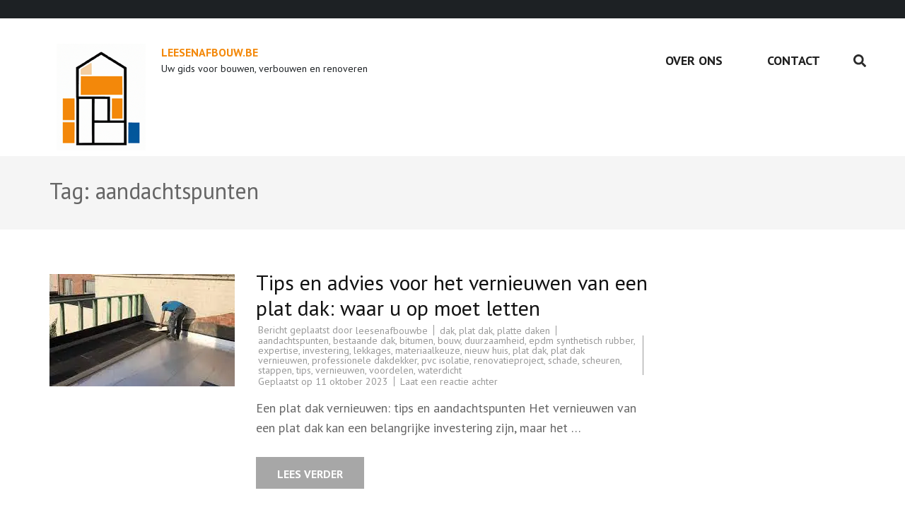

--- FILE ---
content_type: text/html; charset=UTF-8
request_url: https://leesenafbouw.be/tag/aandachtspunten/
body_size: 8751
content:
<!DOCTYPE html>
<html lang="nl-BE">
<head itemscope itemtype="https://schema.org/WebSite">
<meta charset="UTF-8">
<meta name="viewport" content="width=device-width, initial-scale=1">
<link rel="profile" href="http://gmpg.org/xfn/11">
<link rel="pingback" href="https://leesenafbouw.be/xmlrpc.php">

<meta name='robots' content='index, follow, max-image-preview:large, max-snippet:-1, max-video-preview:-1' />
	<style>img:is([sizes="auto" i], [sizes^="auto," i]) { contain-intrinsic-size: 3000px 1500px }</style>
	
	<!-- This site is optimized with the Yoast SEO plugin v26.4 - https://yoast.com/wordpress/plugins/seo/ -->
	<title>aandachtspunten archieven - leesenafbouw.be</title>
	<link rel="canonical" href="https://leesenafbouw.be/tag/aandachtspunten/" />
	<meta property="og:locale" content="nl_BE" />
	<meta property="og:type" content="article" />
	<meta property="og:title" content="aandachtspunten archieven - leesenafbouw.be" />
	<meta property="og:url" content="https://leesenafbouw.be/tag/aandachtspunten/" />
	<meta property="og:site_name" content="leesenafbouw.be" />
	<meta name="twitter:card" content="summary_large_image" />
	<script type="application/ld+json" class="yoast-schema-graph">{"@context":"https://schema.org","@graph":[{"@type":"CollectionPage","@id":"https://leesenafbouw.be/tag/aandachtspunten/","url":"https://leesenafbouw.be/tag/aandachtspunten/","name":"aandachtspunten archieven - leesenafbouw.be","isPartOf":{"@id":"https://leesenafbouw.be/#website"},"primaryImageOfPage":{"@id":"https://leesenafbouw.be/tag/aandachtspunten/#primaryimage"},"image":{"@id":"https://leesenafbouw.be/tag/aandachtspunten/#primaryimage"},"thumbnailUrl":"https://i0.wp.com/leesenafbouw.be/wp-content/uploads/2023/10/plat-dak-vernieuwen-0.jpg?fit=318%2C159&ssl=1","breadcrumb":{"@id":"https://leesenafbouw.be/tag/aandachtspunten/#breadcrumb"},"inLanguage":"nl-BE"},{"@type":"ImageObject","inLanguage":"nl-BE","@id":"https://leesenafbouw.be/tag/aandachtspunten/#primaryimage","url":"https://i0.wp.com/leesenafbouw.be/wp-content/uploads/2023/10/plat-dak-vernieuwen-0.jpg?fit=318%2C159&ssl=1","contentUrl":"https://i0.wp.com/leesenafbouw.be/wp-content/uploads/2023/10/plat-dak-vernieuwen-0.jpg?fit=318%2C159&ssl=1","width":318,"height":159,"caption":"plat dak vernieuwen"},{"@type":"BreadcrumbList","@id":"https://leesenafbouw.be/tag/aandachtspunten/#breadcrumb","itemListElement":[{"@type":"ListItem","position":1,"name":"Home","item":"https://leesenafbouw.be/"},{"@type":"ListItem","position":2,"name":"aandachtspunten"}]},{"@type":"WebSite","@id":"https://leesenafbouw.be/#website","url":"https://leesenafbouw.be/","name":"leesenafbouw.be","description":"Uw gids voor bouwen, verbouwen en renoveren","publisher":{"@id":"https://leesenafbouw.be/#organization"},"potentialAction":[{"@type":"SearchAction","target":{"@type":"EntryPoint","urlTemplate":"https://leesenafbouw.be/?s={search_term_string}"},"query-input":{"@type":"PropertyValueSpecification","valueRequired":true,"valueName":"search_term_string"}}],"inLanguage":"nl-BE"},{"@type":"Organization","@id":"https://leesenafbouw.be/#organization","name":"leesenafbouw.be","url":"https://leesenafbouw.be/","logo":{"@type":"ImageObject","inLanguage":"nl-BE","@id":"https://leesenafbouw.be/#/schema/logo/image/","url":"https://i0.wp.com/leesenafbouw.be/wp-content/uploads/2023/05/buildingBlocks.png?fit=148%2C151&ssl=1","contentUrl":"https://i0.wp.com/leesenafbouw.be/wp-content/uploads/2023/05/buildingBlocks.png?fit=148%2C151&ssl=1","width":148,"height":151,"caption":"leesenafbouw.be"},"image":{"@id":"https://leesenafbouw.be/#/schema/logo/image/"}}]}</script>
	<!-- / Yoast SEO plugin. -->


<link rel='dns-prefetch' href='//stats.wp.com' />
<link rel='dns-prefetch' href='//fonts.googleapis.com' />
<link rel='preconnect' href='//i0.wp.com' />
<link rel='preconnect' href='//c0.wp.com' />
<link rel="alternate" type="application/rss+xml" title="leesenafbouw.be &raquo; feed" href="https://leesenafbouw.be/feed/" />
<link rel="alternate" type="application/rss+xml" title="leesenafbouw.be &raquo; reactiesfeed" href="https://leesenafbouw.be/comments/feed/" />
<link rel="alternate" type="application/rss+xml" title="leesenafbouw.be &raquo; aandachtspunten tagfeed" href="https://leesenafbouw.be/tag/aandachtspunten/feed/" />
<script type="text/javascript">
/* <![CDATA[ */
window._wpemojiSettings = {"baseUrl":"https:\/\/s.w.org\/images\/core\/emoji\/16.0.1\/72x72\/","ext":".png","svgUrl":"https:\/\/s.w.org\/images\/core\/emoji\/16.0.1\/svg\/","svgExt":".svg","source":{"concatemoji":"https:\/\/leesenafbouw.be\/wp-includes\/js\/wp-emoji-release.min.js?ver=6.8.3"}};
/*! This file is auto-generated */
!function(s,n){var o,i,e;function c(e){try{var t={supportTests:e,timestamp:(new Date).valueOf()};sessionStorage.setItem(o,JSON.stringify(t))}catch(e){}}function p(e,t,n){e.clearRect(0,0,e.canvas.width,e.canvas.height),e.fillText(t,0,0);var t=new Uint32Array(e.getImageData(0,0,e.canvas.width,e.canvas.height).data),a=(e.clearRect(0,0,e.canvas.width,e.canvas.height),e.fillText(n,0,0),new Uint32Array(e.getImageData(0,0,e.canvas.width,e.canvas.height).data));return t.every(function(e,t){return e===a[t]})}function u(e,t){e.clearRect(0,0,e.canvas.width,e.canvas.height),e.fillText(t,0,0);for(var n=e.getImageData(16,16,1,1),a=0;a<n.data.length;a++)if(0!==n.data[a])return!1;return!0}function f(e,t,n,a){switch(t){case"flag":return n(e,"\ud83c\udff3\ufe0f\u200d\u26a7\ufe0f","\ud83c\udff3\ufe0f\u200b\u26a7\ufe0f")?!1:!n(e,"\ud83c\udde8\ud83c\uddf6","\ud83c\udde8\u200b\ud83c\uddf6")&&!n(e,"\ud83c\udff4\udb40\udc67\udb40\udc62\udb40\udc65\udb40\udc6e\udb40\udc67\udb40\udc7f","\ud83c\udff4\u200b\udb40\udc67\u200b\udb40\udc62\u200b\udb40\udc65\u200b\udb40\udc6e\u200b\udb40\udc67\u200b\udb40\udc7f");case"emoji":return!a(e,"\ud83e\udedf")}return!1}function g(e,t,n,a){var r="undefined"!=typeof WorkerGlobalScope&&self instanceof WorkerGlobalScope?new OffscreenCanvas(300,150):s.createElement("canvas"),o=r.getContext("2d",{willReadFrequently:!0}),i=(o.textBaseline="top",o.font="600 32px Arial",{});return e.forEach(function(e){i[e]=t(o,e,n,a)}),i}function t(e){var t=s.createElement("script");t.src=e,t.defer=!0,s.head.appendChild(t)}"undefined"!=typeof Promise&&(o="wpEmojiSettingsSupports",i=["flag","emoji"],n.supports={everything:!0,everythingExceptFlag:!0},e=new Promise(function(e){s.addEventListener("DOMContentLoaded",e,{once:!0})}),new Promise(function(t){var n=function(){try{var e=JSON.parse(sessionStorage.getItem(o));if("object"==typeof e&&"number"==typeof e.timestamp&&(new Date).valueOf()<e.timestamp+604800&&"object"==typeof e.supportTests)return e.supportTests}catch(e){}return null}();if(!n){if("undefined"!=typeof Worker&&"undefined"!=typeof OffscreenCanvas&&"undefined"!=typeof URL&&URL.createObjectURL&&"undefined"!=typeof Blob)try{var e="postMessage("+g.toString()+"("+[JSON.stringify(i),f.toString(),p.toString(),u.toString()].join(",")+"));",a=new Blob([e],{type:"text/javascript"}),r=new Worker(URL.createObjectURL(a),{name:"wpTestEmojiSupports"});return void(r.onmessage=function(e){c(n=e.data),r.terminate(),t(n)})}catch(e){}c(n=g(i,f,p,u))}t(n)}).then(function(e){for(var t in e)n.supports[t]=e[t],n.supports.everything=n.supports.everything&&n.supports[t],"flag"!==t&&(n.supports.everythingExceptFlag=n.supports.everythingExceptFlag&&n.supports[t]);n.supports.everythingExceptFlag=n.supports.everythingExceptFlag&&!n.supports.flag,n.DOMReady=!1,n.readyCallback=function(){n.DOMReady=!0}}).then(function(){return e}).then(function(){var e;n.supports.everything||(n.readyCallback(),(e=n.source||{}).concatemoji?t(e.concatemoji):e.wpemoji&&e.twemoji&&(t(e.twemoji),t(e.wpemoji)))}))}((window,document),window._wpemojiSettings);
/* ]]> */
</script>
<style id='wp-emoji-styles-inline-css' type='text/css'>

	img.wp-smiley, img.emoji {
		display: inline !important;
		border: none !important;
		box-shadow: none !important;
		height: 1em !important;
		width: 1em !important;
		margin: 0 0.07em !important;
		vertical-align: -0.1em !important;
		background: none !important;
		padding: 0 !important;
	}
</style>
<link rel='stylesheet' id='wp-block-library-css' href='https://c0.wp.com/c/6.8.3/wp-includes/css/dist/block-library/style.min.css' type='text/css' media='all' />
<style id='classic-theme-styles-inline-css' type='text/css'>
/*! This file is auto-generated */
.wp-block-button__link{color:#fff;background-color:#32373c;border-radius:9999px;box-shadow:none;text-decoration:none;padding:calc(.667em + 2px) calc(1.333em + 2px);font-size:1.125em}.wp-block-file__button{background:#32373c;color:#fff;text-decoration:none}
</style>
<link rel='stylesheet' id='mediaelement-css' href='https://c0.wp.com/c/6.8.3/wp-includes/js/mediaelement/mediaelementplayer-legacy.min.css' type='text/css' media='all' />
<link rel='stylesheet' id='wp-mediaelement-css' href='https://c0.wp.com/c/6.8.3/wp-includes/js/mediaelement/wp-mediaelement.min.css' type='text/css' media='all' />
<style id='jetpack-sharing-buttons-style-inline-css' type='text/css'>
.jetpack-sharing-buttons__services-list{display:flex;flex-direction:row;flex-wrap:wrap;gap:0;list-style-type:none;margin:5px;padding:0}.jetpack-sharing-buttons__services-list.has-small-icon-size{font-size:12px}.jetpack-sharing-buttons__services-list.has-normal-icon-size{font-size:16px}.jetpack-sharing-buttons__services-list.has-large-icon-size{font-size:24px}.jetpack-sharing-buttons__services-list.has-huge-icon-size{font-size:36px}@media print{.jetpack-sharing-buttons__services-list{display:none!important}}.editor-styles-wrapper .wp-block-jetpack-sharing-buttons{gap:0;padding-inline-start:0}ul.jetpack-sharing-buttons__services-list.has-background{padding:1.25em 2.375em}
</style>
<style id='global-styles-inline-css' type='text/css'>
:root{--wp--preset--aspect-ratio--square: 1;--wp--preset--aspect-ratio--4-3: 4/3;--wp--preset--aspect-ratio--3-4: 3/4;--wp--preset--aspect-ratio--3-2: 3/2;--wp--preset--aspect-ratio--2-3: 2/3;--wp--preset--aspect-ratio--16-9: 16/9;--wp--preset--aspect-ratio--9-16: 9/16;--wp--preset--color--black: #000000;--wp--preset--color--cyan-bluish-gray: #abb8c3;--wp--preset--color--white: #ffffff;--wp--preset--color--pale-pink: #f78da7;--wp--preset--color--vivid-red: #cf2e2e;--wp--preset--color--luminous-vivid-orange: #ff6900;--wp--preset--color--luminous-vivid-amber: #fcb900;--wp--preset--color--light-green-cyan: #7bdcb5;--wp--preset--color--vivid-green-cyan: #00d084;--wp--preset--color--pale-cyan-blue: #8ed1fc;--wp--preset--color--vivid-cyan-blue: #0693e3;--wp--preset--color--vivid-purple: #9b51e0;--wp--preset--gradient--vivid-cyan-blue-to-vivid-purple: linear-gradient(135deg,rgba(6,147,227,1) 0%,rgb(155,81,224) 100%);--wp--preset--gradient--light-green-cyan-to-vivid-green-cyan: linear-gradient(135deg,rgb(122,220,180) 0%,rgb(0,208,130) 100%);--wp--preset--gradient--luminous-vivid-amber-to-luminous-vivid-orange: linear-gradient(135deg,rgba(252,185,0,1) 0%,rgba(255,105,0,1) 100%);--wp--preset--gradient--luminous-vivid-orange-to-vivid-red: linear-gradient(135deg,rgba(255,105,0,1) 0%,rgb(207,46,46) 100%);--wp--preset--gradient--very-light-gray-to-cyan-bluish-gray: linear-gradient(135deg,rgb(238,238,238) 0%,rgb(169,184,195) 100%);--wp--preset--gradient--cool-to-warm-spectrum: linear-gradient(135deg,rgb(74,234,220) 0%,rgb(151,120,209) 20%,rgb(207,42,186) 40%,rgb(238,44,130) 60%,rgb(251,105,98) 80%,rgb(254,248,76) 100%);--wp--preset--gradient--blush-light-purple: linear-gradient(135deg,rgb(255,206,236) 0%,rgb(152,150,240) 100%);--wp--preset--gradient--blush-bordeaux: linear-gradient(135deg,rgb(254,205,165) 0%,rgb(254,45,45) 50%,rgb(107,0,62) 100%);--wp--preset--gradient--luminous-dusk: linear-gradient(135deg,rgb(255,203,112) 0%,rgb(199,81,192) 50%,rgb(65,88,208) 100%);--wp--preset--gradient--pale-ocean: linear-gradient(135deg,rgb(255,245,203) 0%,rgb(182,227,212) 50%,rgb(51,167,181) 100%);--wp--preset--gradient--electric-grass: linear-gradient(135deg,rgb(202,248,128) 0%,rgb(113,206,126) 100%);--wp--preset--gradient--midnight: linear-gradient(135deg,rgb(2,3,129) 0%,rgb(40,116,252) 100%);--wp--preset--font-size--small: 13px;--wp--preset--font-size--medium: 20px;--wp--preset--font-size--large: 36px;--wp--preset--font-size--x-large: 42px;--wp--preset--spacing--20: 0.44rem;--wp--preset--spacing--30: 0.67rem;--wp--preset--spacing--40: 1rem;--wp--preset--spacing--50: 1.5rem;--wp--preset--spacing--60: 2.25rem;--wp--preset--spacing--70: 3.38rem;--wp--preset--spacing--80: 5.06rem;--wp--preset--shadow--natural: 6px 6px 9px rgba(0, 0, 0, 0.2);--wp--preset--shadow--deep: 12px 12px 50px rgba(0, 0, 0, 0.4);--wp--preset--shadow--sharp: 6px 6px 0px rgba(0, 0, 0, 0.2);--wp--preset--shadow--outlined: 6px 6px 0px -3px rgba(255, 255, 255, 1), 6px 6px rgba(0, 0, 0, 1);--wp--preset--shadow--crisp: 6px 6px 0px rgba(0, 0, 0, 1);}:where(.is-layout-flex){gap: 0.5em;}:where(.is-layout-grid){gap: 0.5em;}body .is-layout-flex{display: flex;}.is-layout-flex{flex-wrap: wrap;align-items: center;}.is-layout-flex > :is(*, div){margin: 0;}body .is-layout-grid{display: grid;}.is-layout-grid > :is(*, div){margin: 0;}:where(.wp-block-columns.is-layout-flex){gap: 2em;}:where(.wp-block-columns.is-layout-grid){gap: 2em;}:where(.wp-block-post-template.is-layout-flex){gap: 1.25em;}:where(.wp-block-post-template.is-layout-grid){gap: 1.25em;}.has-black-color{color: var(--wp--preset--color--black) !important;}.has-cyan-bluish-gray-color{color: var(--wp--preset--color--cyan-bluish-gray) !important;}.has-white-color{color: var(--wp--preset--color--white) !important;}.has-pale-pink-color{color: var(--wp--preset--color--pale-pink) !important;}.has-vivid-red-color{color: var(--wp--preset--color--vivid-red) !important;}.has-luminous-vivid-orange-color{color: var(--wp--preset--color--luminous-vivid-orange) !important;}.has-luminous-vivid-amber-color{color: var(--wp--preset--color--luminous-vivid-amber) !important;}.has-light-green-cyan-color{color: var(--wp--preset--color--light-green-cyan) !important;}.has-vivid-green-cyan-color{color: var(--wp--preset--color--vivid-green-cyan) !important;}.has-pale-cyan-blue-color{color: var(--wp--preset--color--pale-cyan-blue) !important;}.has-vivid-cyan-blue-color{color: var(--wp--preset--color--vivid-cyan-blue) !important;}.has-vivid-purple-color{color: var(--wp--preset--color--vivid-purple) !important;}.has-black-background-color{background-color: var(--wp--preset--color--black) !important;}.has-cyan-bluish-gray-background-color{background-color: var(--wp--preset--color--cyan-bluish-gray) !important;}.has-white-background-color{background-color: var(--wp--preset--color--white) !important;}.has-pale-pink-background-color{background-color: var(--wp--preset--color--pale-pink) !important;}.has-vivid-red-background-color{background-color: var(--wp--preset--color--vivid-red) !important;}.has-luminous-vivid-orange-background-color{background-color: var(--wp--preset--color--luminous-vivid-orange) !important;}.has-luminous-vivid-amber-background-color{background-color: var(--wp--preset--color--luminous-vivid-amber) !important;}.has-light-green-cyan-background-color{background-color: var(--wp--preset--color--light-green-cyan) !important;}.has-vivid-green-cyan-background-color{background-color: var(--wp--preset--color--vivid-green-cyan) !important;}.has-pale-cyan-blue-background-color{background-color: var(--wp--preset--color--pale-cyan-blue) !important;}.has-vivid-cyan-blue-background-color{background-color: var(--wp--preset--color--vivid-cyan-blue) !important;}.has-vivid-purple-background-color{background-color: var(--wp--preset--color--vivid-purple) !important;}.has-black-border-color{border-color: var(--wp--preset--color--black) !important;}.has-cyan-bluish-gray-border-color{border-color: var(--wp--preset--color--cyan-bluish-gray) !important;}.has-white-border-color{border-color: var(--wp--preset--color--white) !important;}.has-pale-pink-border-color{border-color: var(--wp--preset--color--pale-pink) !important;}.has-vivid-red-border-color{border-color: var(--wp--preset--color--vivid-red) !important;}.has-luminous-vivid-orange-border-color{border-color: var(--wp--preset--color--luminous-vivid-orange) !important;}.has-luminous-vivid-amber-border-color{border-color: var(--wp--preset--color--luminous-vivid-amber) !important;}.has-light-green-cyan-border-color{border-color: var(--wp--preset--color--light-green-cyan) !important;}.has-vivid-green-cyan-border-color{border-color: var(--wp--preset--color--vivid-green-cyan) !important;}.has-pale-cyan-blue-border-color{border-color: var(--wp--preset--color--pale-cyan-blue) !important;}.has-vivid-cyan-blue-border-color{border-color: var(--wp--preset--color--vivid-cyan-blue) !important;}.has-vivid-purple-border-color{border-color: var(--wp--preset--color--vivid-purple) !important;}.has-vivid-cyan-blue-to-vivid-purple-gradient-background{background: var(--wp--preset--gradient--vivid-cyan-blue-to-vivid-purple) !important;}.has-light-green-cyan-to-vivid-green-cyan-gradient-background{background: var(--wp--preset--gradient--light-green-cyan-to-vivid-green-cyan) !important;}.has-luminous-vivid-amber-to-luminous-vivid-orange-gradient-background{background: var(--wp--preset--gradient--luminous-vivid-amber-to-luminous-vivid-orange) !important;}.has-luminous-vivid-orange-to-vivid-red-gradient-background{background: var(--wp--preset--gradient--luminous-vivid-orange-to-vivid-red) !important;}.has-very-light-gray-to-cyan-bluish-gray-gradient-background{background: var(--wp--preset--gradient--very-light-gray-to-cyan-bluish-gray) !important;}.has-cool-to-warm-spectrum-gradient-background{background: var(--wp--preset--gradient--cool-to-warm-spectrum) !important;}.has-blush-light-purple-gradient-background{background: var(--wp--preset--gradient--blush-light-purple) !important;}.has-blush-bordeaux-gradient-background{background: var(--wp--preset--gradient--blush-bordeaux) !important;}.has-luminous-dusk-gradient-background{background: var(--wp--preset--gradient--luminous-dusk) !important;}.has-pale-ocean-gradient-background{background: var(--wp--preset--gradient--pale-ocean) !important;}.has-electric-grass-gradient-background{background: var(--wp--preset--gradient--electric-grass) !important;}.has-midnight-gradient-background{background: var(--wp--preset--gradient--midnight) !important;}.has-small-font-size{font-size: var(--wp--preset--font-size--small) !important;}.has-medium-font-size{font-size: var(--wp--preset--font-size--medium) !important;}.has-large-font-size{font-size: var(--wp--preset--font-size--large) !important;}.has-x-large-font-size{font-size: var(--wp--preset--font-size--x-large) !important;}
:where(.wp-block-post-template.is-layout-flex){gap: 1.25em;}:where(.wp-block-post-template.is-layout-grid){gap: 1.25em;}
:where(.wp-block-columns.is-layout-flex){gap: 2em;}:where(.wp-block-columns.is-layout-grid){gap: 2em;}
:root :where(.wp-block-pullquote){font-size: 1.5em;line-height: 1.6;}
</style>
<link rel='stylesheet' id='cptch_stylesheet-css' href='https://leesenafbouw.be/wp-content/plugins/captcha-bws/css/front_end_style.css?ver=5.2.7' type='text/css' media='all' />
<link rel='stylesheet' id='dashicons-css' href='https://c0.wp.com/c/6.8.3/wp-includes/css/dashicons.min.css' type='text/css' media='all' />
<link rel='stylesheet' id='cptch_desktop_style-css' href='https://leesenafbouw.be/wp-content/plugins/captcha-bws/css/desktop_style.css?ver=5.2.7' type='text/css' media='all' />
<link rel='stylesheet' id='construction-company-google-fonts-css' href='https://fonts.googleapis.com/css?family=PT+Sans%3Aregular%2Citalic%2C700%2C700italic' type='text/css' media='all' />
<link rel='stylesheet' id='construction-landing-page-style-css' href='https://leesenafbouw.be/wp-content/themes/construction-landing-page/style.css?ver=6.8.3' type='text/css' media='all' />
<link rel='stylesheet' id='construction-company-style-css' href='https://leesenafbouw.be/wp-content/themes/construction-company/style.css?ver=1.0.8' type='text/css' media='all' />
<style id='construction-company-style-inline-css' type='text/css'>

            body, button, input, select, optgroup, textarea {
                font-family : PT Sans;
            }
</style>
<link rel='stylesheet' id='perfect-scrollbar-css' href='https://leesenafbouw.be/wp-content/themes/construction-landing-page/css/perfect-scrollbar.min.css?ver=6.8.3' type='text/css' media='all' />
<script type="text/javascript" src="https://c0.wp.com/c/6.8.3/wp-includes/js/jquery/jquery.min.js" id="jquery-core-js"></script>
<script type="text/javascript" src="https://c0.wp.com/c/6.8.3/wp-includes/js/jquery/jquery-migrate.min.js" id="jquery-migrate-js"></script>
<script type="text/javascript" src="https://leesenafbouw.be/wp-content/themes/construction-landing-page/js/v4-shims.min.js?ver=5.6.3" id="v4-shims-js"></script>
<link rel="https://api.w.org/" href="https://leesenafbouw.be/wp-json/" /><link rel="alternate" title="JSON" type="application/json" href="https://leesenafbouw.be/wp-json/wp/v2/tags/3131" /><link rel="EditURI" type="application/rsd+xml" title="RSD" href="https://leesenafbouw.be/xmlrpc.php?rsd" />
<meta name="generator" content="WordPress 6.8.3" />
	<style>img#wpstats{display:none}</style>
		<link rel="apple-touch-icon" sizes="144x144" href="/wp-content/uploads/fbrfg/apple-touch-icon.png">
<link rel="icon" type="image/png" sizes="32x32" href="/wp-content/uploads/fbrfg/favicon-32x32.png">
<link rel="icon" type="image/png" sizes="16x16" href="/wp-content/uploads/fbrfg/favicon-16x16.png">
<link rel="manifest" href="/wp-content/uploads/fbrfg/site.webmanifest">
<link rel="shortcut icon" href="/wp-content/uploads/fbrfg/favicon.ico">
<meta name="msapplication-TileColor" content="#da532c">
<meta name="msapplication-config" content="/wp-content/uploads/fbrfg/browserconfig.xml">
<meta name="theme-color" content="#ffffff">
<!-- BEGIN Clicky Analytics v2.2.4 Tracking - https://wordpress.org/plugins/clicky-analytics/ -->
<script type="text/javascript">
  var clicky_custom = clicky_custom || {};
  clicky_custom.outbound_pattern = ['/go/','/out/'];
</script>

<script async src="//static.getclicky.com/101163733.js"></script>

<!-- END Clicky Analytics v2.2.4 Tracking -->

</head>

<body class="archive tag tag-aandachtspunten tag-3131 wp-custom-logo wp-theme-construction-landing-page wp-child-theme-construction-company hfeed no-banner" itemscope itemtype="https://schema.org/WebPage">
<div id="page" class="site">
    <a class="skip-link screen-reader-text" href="#acc-content">Ga naar inhoud (druk op enter)</a>
	
        <div class="mobile-header">
        <div class="container">
            <div class="site-branding" itemscope itemtype="https://schema.org/Organization">             
                <a href="https://leesenafbouw.be/" class="custom-logo-link" rel="home"><img width="148" height="151" src="https://i0.wp.com/leesenafbouw.be/wp-content/uploads/2023/05/buildingBlocks.png?fit=148%2C151&amp;ssl=1" class="custom-logo" alt="leesenafbouw.be" decoding="async" /></a>                <div class="text-logo">
                                            <p class="site-title" itemprop="name"><a href="https://leesenafbouw.be/" rel="home" itemprop="url">leesenafbouw.be</a></p>
                                            <p class="site-description" itemprop="description">Uw gids voor bouwen, verbouwen en renoveren</p>
                                    </div>
            </div><!-- .site-branding -->
            <button class="menu-opener" data-toggle-target=".main-menu-modal" data-toggle-body-class="showing-main-menu-modal" aria-expanded="false" data-set-focus=".close-mobile-menu">
                <span></span>
                <span></span>
                <span></span>
            </button>
            <div class="mobile-menu">
                <nav id="mobile-navigation" class="primary-navigation">        
                    <div class="primary-menu-list main-menu-modal cover-modal" data-modal-target-string=".main-menu-modal">
                        <button class="close-mobile-menu" data-toggle-target=".main-menu-modal" data-toggle-body-class="showing-main-menu-modal" aria-expanded="false" data-set-focus=".main-menu-modal"></button>
                        <div class="mobile-menu-title" aria-label="Mobiel">
                            <div class="menu-primary-menu-container"><ul id="mobile-primary-menu" class="nav-menu main-menu-modal"><li id="menu-item-16" class="menu-item menu-item-type-post_type menu-item-object-page menu-item-16"><a href="https://leesenafbouw.be/about/">Over ons</a></li>
<li id="menu-item-36" class="menu-item menu-item-type-post_type menu-item-object-page menu-item-36"><a href="https://leesenafbouw.be/contact/">Contact</a></li>
</ul></div>                        </div>

                        <div class="contact-info">                
                                                
                        </div>
                        
                    </div>
                </nav><!-- #mobile-site-navigation -->
            </div>
        </div>
    </div>
    
    <header id="masthead" class="site-header header-3" role="banner" itemscope itemtype="https://schema.org/WPHeader">
	   <div class="top-bar">
            <div class="container">
                <div class="contact-info">                
                                                            
                                
                </div>
                                    
            </div>
        </div>
        
        <div class="sticky-holder"></div>
        <div class="header-t">
            <div class="container">
                <div class="site-branding" itemscope itemtype="https://schema.org/Organization">             
                    <a href="https://leesenafbouw.be/" class="custom-logo-link" rel="home"><img width="148" height="151" src="https://i0.wp.com/leesenafbouw.be/wp-content/uploads/2023/05/buildingBlocks.png?fit=148%2C151&amp;ssl=1" class="custom-logo" alt="leesenafbouw.be" decoding="async" /></a>                    <div class="text-logo">
                                                    <p class="site-title" itemprop="name"><a href="https://leesenafbouw.be/" rel="home" itemprop="url">leesenafbouw.be</a></p>
                                                    <p class="site-description" itemprop="description">Uw gids voor bouwen, verbouwen en renoveren</p>
                                            </div>
                </div><!-- .site-branding -->               
                <div class="right">
                    <div id="mobile-header">
                        <a id="responsive-menu-button" href="#sidr-main">
                            <span></span>
                            <span></span>
                            <span></span>
                        </a>
                    </div>
                    <nav id="site-navigation" class="main-navigation" itemscope itemtype="https://schema.org/SiteNavigationElement">
                            <div class="menu-primary-menu-container"><ul id="primary-menu" class="menu"><li class="menu-item menu-item-type-post_type menu-item-object-page menu-item-16"><a href="https://leesenafbouw.be/about/">Over ons</a></li>
<li class="menu-item menu-item-type-post_type menu-item-object-page menu-item-36"><a href="https://leesenafbouw.be/contact/">Contact</a></li>
</ul></div>                                        
                    </nav>
                    <div class="form-holder">
                        <button class="search-btn" data-toggle-target=".header-search-modal" data-toggle-body-class="showing-search-modal" aria-expanded="false" data-set-focus=".header-search-modal .search-field"><i class="fa fa-search"></i></button>
                        <div class="form-holder search header-searh-wrap header-search-modal cover-modal" data-modal-target-string=".header-search-modal">
                                <form role="search" method="get" class="search-form" action="https://leesenafbouw.be/">
				<label>
					<span class="screen-reader-text">Zoeken naar:</span>
					<input type="search" class="search-field" placeholder="Zoeken &hellip;" value="" name="s" />
				</label>
				<input type="submit" class="search-submit" value="Zoeken" />
			</form>                                <button class="btn-form-close" data-toggle-target=".header-search-modal" data-toggle-body-class="showing-search-modal" aria-expanded="false" data-set-focus=".header-search-modal">  </button>
                        </div>                                                               
                    </div>
            </div>
            </div>
        </div>
    </header>    
    
    
	            <!-- Page Header for inner pages only -->
            <div class="header-block">
                <div class="container">
                
                    <div class="page-header">
                    
                        <h1 class="page-title">
                        Tag: <span>aandachtspunten</span>                        </h1>
                                            </div>
                
                                    </div>
            </div>
            <div id="acc-content"><!-- done for accessibility reasons --><div id="content" class="site-content"><div class="container"><div class="row">
	<div id="primary" class="content-area">
		<main id="main" class="site-main" role="main">

		
			
<article id="post-590" class="post-590 post type-post status-publish format-standard has-post-thumbnail hentry category-dak category-plat-dak category-platte-daken tag-aandachtspunten tag-bestaande-dak tag-bitumen tag-bouw tag-duurzaamheid tag-epdm-synthetisch-rubber tag-expertise tag-investering tag-lekkages tag-materiaalkeuze tag-nieuw-huis tag-plat-dak tag-plat-dak-vernieuwen tag-professionele-dakdekker tag-pvc-isolatie tag-renovatieproject tag-schade tag-scheuren tag-stappen tag-tips tag-vernieuwen tag-voordelen tag-waterdicht">
	
	<a href="https://leesenafbouw.be/dak/plat-dak-vernieuwen/" class="post-thumbnail">
		<img width="262" height="159" src="https://i0.wp.com/leesenafbouw.be/wp-content/uploads/2023/10/plat-dak-vernieuwen-0.jpg?resize=262%2C159&amp;ssl=1" class="attachment-construction-landing-page-blog size-construction-landing-page-blog wp-post-image" alt="plat dak vernieuwen" itemprop="image" decoding="async" />	</a>
    
    <div class="text-holder">
    	
        <header class="entry-header">
    	<h2 class="entry-title" itemprop="headline"><a href="https://leesenafbouw.be/dak/plat-dak-vernieuwen/" rel="bookmark">Tips en advies voor het vernieuwen van een plat dak: waar u op moet letten</a></h2>    		<div class="entry-meta">
    			<span class="byline"> Bericht geplaatst door <span class="authors vcard"><a class="url fn n" href="https://leesenafbouw.be/author/leesenafbouwbe/">leesenafbouwbe</a></span></span><span class="cat-links"><a href="https://leesenafbouw.be/category/dak/" rel="category tag">dak</a>, <a href="https://leesenafbouw.be/category/plat-dak/" rel="category tag">plat dak</a>, <a href="https://leesenafbouw.be/category/platte-daken/" rel="category tag">platte daken</a></span><span class="tag-links"><a href="https://leesenafbouw.be/tag/aandachtspunten/" rel="tag">aandachtspunten</a>, <a href="https://leesenafbouw.be/tag/bestaande-dak/" rel="tag">bestaande dak</a>, <a href="https://leesenafbouw.be/tag/bitumen/" rel="tag">bitumen</a>, <a href="https://leesenafbouw.be/tag/bouw/" rel="tag">bouw</a>, <a href="https://leesenafbouw.be/tag/duurzaamheid/" rel="tag">duurzaamheid</a>, <a href="https://leesenafbouw.be/tag/epdm-synthetisch-rubber/" rel="tag">epdm synthetisch rubber</a>, <a href="https://leesenafbouw.be/tag/expertise/" rel="tag">expertise</a>, <a href="https://leesenafbouw.be/tag/investering/" rel="tag">investering</a>, <a href="https://leesenafbouw.be/tag/lekkages/" rel="tag">lekkages</a>, <a href="https://leesenafbouw.be/tag/materiaalkeuze/" rel="tag">materiaalkeuze</a>, <a href="https://leesenafbouw.be/tag/nieuw-huis/" rel="tag">nieuw huis</a>, <a href="https://leesenafbouw.be/tag/plat-dak/" rel="tag">plat dak</a>, <a href="https://leesenafbouw.be/tag/plat-dak-vernieuwen/" rel="tag">plat dak vernieuwen</a>, <a href="https://leesenafbouw.be/tag/professionele-dakdekker/" rel="tag">professionele dakdekker</a>, <a href="https://leesenafbouw.be/tag/pvc-isolatie/" rel="tag">pvc isolatie</a>, <a href="https://leesenafbouw.be/tag/renovatieproject/" rel="tag">renovatieproject</a>, <a href="https://leesenafbouw.be/tag/schade/" rel="tag">schade</a>, <a href="https://leesenafbouw.be/tag/scheuren/" rel="tag">scheuren</a>, <a href="https://leesenafbouw.be/tag/stappen/" rel="tag">stappen</a>, <a href="https://leesenafbouw.be/tag/tips/" rel="tag">tips</a>, <a href="https://leesenafbouw.be/tag/vernieuwen/" rel="tag">vernieuwen</a>, <a href="https://leesenafbouw.be/tag/voordelen/" rel="tag">voordelen</a>, <a href="https://leesenafbouw.be/tag/waterdicht/" rel="tag">waterdicht</a></span><span class="posted-on">Geplaatst op <a href="https://leesenafbouw.be/dak/plat-dak-vernieuwen/" rel="bookmark"><time class="entry-date published updated" datetime="2023-10-11T16:26:22+00:00">11 oktober 2023</time></a></span><span class="comments-link"><a href="https://leesenafbouw.be/dak/plat-dak-vernieuwen/#respond">Laat een reactie achter<span class="screen-reader-text"> op Tips en advies voor het vernieuwen van een plat dak: waar u op moet letten</span></a></span>    		</div><!-- .entry-meta -->
    		            
    	</header><!-- .entry-header -->

    	<div class="entry-content" itemprop="text">
    		<p>Een plat dak vernieuwen: tips en aandachtspunten Het vernieuwen van een plat dak kan een belangrijke investering zijn, maar het &hellip; </p>
    	</div><!-- .entry-content -->
     
    	<footer class="entry-footer">
    	    <a href="https://leesenafbouw.be/dak/plat-dak-vernieuwen/" class="btn-readmore">Lees verder</a>
                	</footer><!-- .entry-footer -->
	 
	</div>
</article><!-- #post-## -->

		</main><!-- #main -->
	</div><!-- #primary -->


<aside id="secondary" class="widget-area" role="complementary" itemscope itemtype="https://schema.org/WPSideBar">
	</aside><!-- #secondary -->
</div></div></div>	<footer id="colophon" class="site-footer" role="contentinfo" itemscope itemtype="https://schema.org/WPFooter">
	
		<div class="site-info">

			<div class="container">
				<div class="copyright">
				&copy; Copyright leesenafbouw.be
				 </div>

			</div>

		</div>

	</footer>
    <div class="overlay"></div>
</div><!-- #acc-content -->
</div><!-- #page -->
<script type="speculationrules">
{"prefetch":[{"source":"document","where":{"and":[{"href_matches":"\/*"},{"not":{"href_matches":["\/wp-*.php","\/wp-admin\/*","\/wp-content\/uploads\/*","\/wp-content\/*","\/wp-content\/plugins\/*","\/wp-content\/themes\/construction-company\/*","\/wp-content\/themes\/construction-landing-page\/*","\/*\\?(.+)"]}},{"not":{"selector_matches":"a[rel~=\"nofollow\"]"}},{"not":{"selector_matches":".no-prefetch, .no-prefetch a"}}]},"eagerness":"conservative"}]}
</script>
<script type="text/javascript" src="https://leesenafbouw.be/wp-content/themes/construction-company/js/custom.js?ver=1.0.8" id="construction-company-custom-js-js"></script>
<script type="text/javascript" src="https://leesenafbouw.be/wp-content/themes/construction-landing-page/js/all.min.js?ver=5.6.3" id="all-js"></script>
<script type="text/javascript" src="https://leesenafbouw.be/wp-content/themes/construction-landing-page/js/modal-accessibility.min.js?ver=1.0.8" id="construction-landing-page-modal-accessibility-js"></script>
<script type="text/javascript" src="https://leesenafbouw.be/wp-content/themes/construction-landing-page/js/perfect-scrollbar.min.js?ver=1.0.8" id="perfect-scrollbar-js"></script>
<script type="text/javascript" src="https://leesenafbouw.be/wp-content/themes/construction-landing-page/js/custom.min.js?ver=1.0.8" id="construction-landing-page-custom-js"></script>
<script type="text/javascript" id="jetpack-stats-js-before">
/* <![CDATA[ */
_stq = window._stq || [];
_stq.push([ "view", JSON.parse("{\"v\":\"ext\",\"blog\":\"220640574\",\"post\":\"0\",\"tz\":\"0\",\"srv\":\"leesenafbouw.be\",\"arch_tag\":\"aandachtspunten\",\"arch_results\":\"1\",\"j\":\"1:15.2\"}") ]);
_stq.push([ "clickTrackerInit", "220640574", "0" ]);
/* ]]> */
</script>
<script type="text/javascript" src="https://stats.wp.com/e-202548.js" id="jetpack-stats-js" defer="defer" data-wp-strategy="defer"></script>
</body>
</html>


<!--
Performance optimized by W3 Total Cache. Learn more: https://www.boldgrid.com/w3-total-cache/

Object Caching 0/0 objects using Memcached
Page Caching using Memcached 

Served from: leesenafbouw.be @ 2025-11-30 10:33:29 by W3 Total Cache
-->

--- FILE ---
content_type: text/css
request_url: https://leesenafbouw.be/wp-content/themes/construction-landing-page/style.css?ver=6.8.3
body_size: 13818
content:
/*
Theme Name: Construction Landing Page
Theme URI: https://rarathemes.com/wordpress-themes/construction-landing-page/
Author: Rara Theme
Author URI: https://rarathemes.com/
Description: Construction Landing Page is a free WordPress theme for construction company. It is a WordPress theme with a contact form on the homepage, and includes several Call-to-Action sections to create high converting landing pages for construction and building business websites.  Construction Landing Page is clean, responsive (mobile-friendly), speed optimized, and SEO friendly. It includes an attractive banner with a contact form, Services section, Portfolio section, Client Section, testimonial section, Banner with Call to Action Button (CTA), and social media. It is WooCommerce (online shop) compatible and translation ready. Though this theme is created to make construction companies websites, you can use to make all kinds of websites such as web agency, portfolio, e-commerce, photography, business, corporate, restaurant, video, real estate, travel, wedding, education, parallax business portfolio, hotel, church, event, music, review, fitness, affiliate, lawyer, community, sports, medical, cafe, spa, teams, band, food, hair salon, jewelry, political, football, school, university, bed and breakfast, pub, resort, squeeze page, reservation and winery websites. Check the demo at https://rarathemes.com/previews/?theme=construction-landing-page, documentation at https://docs.rarathemes.com/docs/construction-landing-page/, and get support at https://rarathemes.com/support-ticket/.
Version: 1.3.5
Tested up to: 6.1
Requires PHP: 5.6
Requires at least: 4.7
License: GNU General Public License v3 or later
License URI: http://www.gnu.org/licenses/gpl-3.0.html
Text Domain: construction-landing-page
Tags: blog, two-columns, right-sidebar, footer-widgets, custom-background, custom-menu, custom-logo, featured-images, threaded-comments, translation-ready, full-width-template, theme-options, portfolio, e-commerce
This theme, like WordPress, is licensed under the GPL.
Use it to make something cool, have fun, and share what you've learned with others.
Bakes And Cakes is based on Underscores http://underscores.me/, (C) 2012-2015 Automattic, Inc.
Underscores is distributed under the terms of the GNU GPL v2 or later.
Normalizing styles have been helped along thanks to the fine work of
Nicolas Gallagher and Jonathan Neal http://necolas.github.com/normalize.css/
*/

/*--------------------------------------------------------------
>>> TABLE OF CONTENTS:
----------------------------------------------------------------
# Normalize
# Typography
# Elements
# Forms
# Navigation
	## Links
	## Menus
# Accessibility
# Alignments
# Clearings
# Widgets
# Content
	## Posts and pages
	## Asides
	## Comments
# Infinite scroll
# Media
	## Captions
	## Galleries
--------------------------------------------------------------*/

/*--------------------------------------------------------------
# Normalize
--------------------------------------------------------------*/

:root {
  --primary-color: #f3880a;
  --primary-color-rgb: 243, 136, 10;
  --font-color: #666666;
  --secondary-color: #121212;
  --secondary-color-rgb: 18, 18, 18;
  --font-color-rgb: 102, 102, 102;
  --primary-font: 'PT Sans', sans-serif;
}

html {
  font-family: "PT Serif", serif;
  -webkit-text-size-adjust: 100%;
  -ms-text-size-adjust: 100%;
}

body {
  margin: 0;
}

article,
aside,
details,
figcaption,
figure,
footer,
header,
main,
menu,
nav,
section,
summary {
  display: block;
}

audio,
canvas,
progress,
video {
  display: inline-block;
  vertical-align: baseline;
}

audio:not([controls]) {
  display: none;
  height: 0;
}

[hidden],
template {
  display: none;
}

a {
  text-decoration: none;
  color: #bbbcc1;
  outline: none;
}

a:active,
a:hover {
  text-decoration: underline;
  color: #bbbcc1;
}

a:focus {
  outline: none;
}

abbr[title] {
  border-bottom: 1px dotted;
}

b,
strong {
  font-weight: bold;
}

dfn {
  font-style: italic;
}

h1 {
  font-size: 2em;
  margin: 0.67em 0;
}

mark {
  background: #ff0;
  color: #000;
}

small {
  font-size: 80%;
}

sub,
sup {
  font-size: 75%;
  line-height: 0;
  position: relative;
  vertical-align: baseline;
}

sup {
  top: -0.5em;
}

sub {
  bottom: -0.25em;
}

img {
  border: 0;
}

svg:not(:root) {
  overflow: hidden;
}

figure {
  margin: 1em 40px;
}

hr {
  box-sizing: content-box;
  height: 0;
}

pre {
  overflow: auto;
}

code,
kbd,
pre,
samp {
  font-family: monospace, monospace;
  font-size: 1em;
}

button,
input,
optgroup,
select,
textarea {
  color: inherit;
  font: inherit;
  margin: 0;
}

button {
  overflow: visible;
}

button,
select {
  text-transform: none;
}

button,
html input[type="button"],
input[type="reset"],
input[type="submit"] {
  -webkit-appearance: button;
  cursor: pointer;
}

button[disabled],
html input[disabled] {
  cursor: default;
}

button::-moz-focus-inner,
input::-moz-focus-inner {
  border: 0;
  padding: 0;
}

input {
  line-height: normal;
}

input[type="checkbox"],
input[type="radio"] {
  box-sizing: border-box;
  padding: 0;
}

input[type="number"]::-webkit-inner-spin-button,
input[type="number"]::-webkit-outer-spin-button {
  height: auto;
}

input[type="search"] {
  -webkit-appearance: textfield;
  box-sizing: content-box;
}

input[type="search"]::-webkit-search-cancel-button,
input[type="search"]::-webkit-search-decoration {
  -webkit-appearance: none;
}

fieldset {
  border: 1px solid #c0c0c0;
  margin: 0 2px;
  padding: 0.35em 0.625em 0.75em;
}

legend {
  border: 0;
  padding: 0;
}

textarea {
  overflow: auto;
}

optgroup {
  font-weight: bold;
}

table {
  border-collapse: collapse;
  border-spacing: 0;
}

td,
th {
  padding: 0;
}

/*--------------------------------------------------------------
# Typography
--------------------------------------------------------------*/

body,
button,
input,
select,
textarea {
  color: #666;
  font-size: 18px;
  line-height: 28px;
}

h1,
h2,
h3,
h4,
h5,
h6 {
  clear: both;
  margin-top: 0;
}

p {
  margin-bottom: 1.5em;
  margin-top: 0;
}

dfn,
cite,
em,
i {
  font-style: italic;
}

blockquote {
  margin: 0 1.5em;
}

address {
  margin: 0 0 1.5em;
}

pre {
  background: #f5f5f5;
  font-family: "Courier 10 Pitch", Courier, monospace;
  font-size: 15px;
  font-size: 0.9375rem;
  line-height: 1.6;
  margin-bottom: 1.6em;
  max-width: 100%;
  overflow: auto;
  padding: 1.6em;
}

code,
kbd,
tt,
var {
  font-family: Monaco, Consolas, "Andale Mono", "DejaVu Sans Mono", monospace;
  font-size: 15px;
  font-size: 0.9375rem;
}

abbr,
acronym {
  border-bottom: 1px dotted #666;
  cursor: help;
}

mark,
ins {
  background: #fff9c0;
  text-decoration: none;
}

big {
  font-size: 125%;
}

/*--------------------------------------------------------------
# Elements
--------------------------------------------------------------*/

html {
  -webkit-box-sizing: border-box;
  -moz-box-sizing: border-box;
  box-sizing: border-box;
}

*,
*:before,
*:after {
  /* Inherit box-sizing to make it easier to change the property for components that leverage other behavior; see http://css-tricks.com/inheriting-box-sizing-probably-slightly-better-best-practice/ */
  -webkit-box-sizing: inherit;
  -moz-box-sizing: border-box;
  box-sizing: border-box;
}

body {
  color: #666;
  font: 18px/28px "PT Sans", sans-serif;
  background: #fff;
  /* overflow-y: scroll; */
  /*position: relative;*/
  /*overflow-x: hidden;*/
  -webkit-text-size-adjust: 100%;
  -ms-text-size-adjust: none;
  min-width: 320px;
}

blockquote:before,
blockquote:after,
q:before,
q:after {
  content: "";
}

blockquote,
q {
  quotes: "";
}

hr {
  background-color: #ccc;
  border: 0;
  height: 1px;
  margin-bottom: 1.5em;
}

ul,
ol {
  margin: 0 0 1.5em 0;
}

ul {
  list-style: disc;
}

ol {
  list-style: decimal;
}

li>ul,
li>ol {
  margin-bottom: 0;
  margin-left: 0;
}

dt {
  font-weight: bold;
}

dd {
  margin: 0 1.5em 1.5em;
}

img {
  height: auto;
  /* Make sure images are scaled correctly. */
  max-width: 100%;
  /* Adhere to container width. */
}

table {
  margin: 0 0 1.5em;
  width: 100%;
}

/*--------------------------------------------------------------
# Forms
--------------------------------------------------------------*/

button,
input[type="button"],
input[type="reset"],
input[type="submit"] {
  background: #f68800;
  font-size: 18px;
  font-weight: 700;
  text-shadow: none;
  color: #fff;
  border: 0;
  border-radius: 0;
  padding: 0;
  box-shadow: none;
  /*outline: none;*/
}

button:not(.wp-block-search__button):hover,
input[type="button"]:hover,
input[type="reset"]:hover,
input[type="submit"]:hover {
  background: #e57f00;
}

button:focus,
input[type="button"]:focus,
input[type="reset"]:focus,
input[type="submit"]:focus,
button:active,
input[type="button"]:active,
input[type="reset"]:active,
input[type="submit"]:active {
  background: #e57f00;
}

button:focus,
input[type="button"]:focus,
input[type="reset"]:focus,
input[type="submit"]:focus {
  outline: thin dotted;
  outline-offset: 2px;
}

input[type="text"],
input[type="email"],
input[type="url"],
input[type="password"],
input[type="search"],
input[type="date"],
textarea {
  font-size: 18px;
  line-height: 28px;
  background: #f5f5f5;
  border: 0;
  border-radius: 0;
  color: #999;
  width: 100%;
  padding: 10px 15px;
  /*outline: none;*/
}

input[type="text"]:focus,
input[type="email"]:focus,
input[type="url"]:focus,
input[type="password"]:focus,
input[type="search"]:focus,
textarea:focus {
  color: #111;
  outline: thin dotted;
  outline-offset: 2px;
}

textarea {
  width: 100%;
  height: 105px;
  resize: none;
}

/*--------------------------------------------------------------
# Navigation
--------------------------------------------------------------*/

/*--------------------------------------------------------------
## Links
--------------------------------------------------------------*/

a {
  color: var(--primary-color);
}

a:hover,
a:focus {
  color: var(--primary-color);
}

a:focus {
  outline: thin dotted;
  outline-offset: 2px;
}

a:hover,
a:active {
  outline: none;
}

/*--------------------------------------------------------------
## Menus
--------------------------------------------------------------*/

.main-navigation {
  float: right;
  margin: 7px 45px 0 0;
}

.main-navigation ul {
  display: none;
  list-style: none;
  margin: 0;
  padding-left: 0;
}

.main-navigation ul:after {
  content: "";
  display: block;
  clear: both;
}

.main-navigation li {
  float: left;
  position: relative;
  margin-left: 53px;
}

.main-navigation ul li.menu-item-has-children::before {
  position: absolute;
  top: 21px;
  right: -18px;
  content: "";
  background-image: url("data:image/svg+xml,%3Csvg class='svg-inline--fa fa-angle-down fa-w-10' aria-hidden='true' data-prefix='fas' data-icon='angle-down' role='img' xmlns='http://www.w3.org/2000/svg' viewBox='0 0 320 512' data-fa-i2svg=''%3E%3Cpath fill='white' d='M143 352.3L7 216.3c-9.4-9.4-9.4-24.6 0-33.9l22.6-22.6c9.4-9.4 24.6-9.4 33.9 0l96.4 96.4 96.4-96.4c9.4-9.4 24.6-9.4 33.9 0l22.6 22.6c9.4 9.4 9.4 24.6 0 33.9l-136 136c-9.2 9.4-24.4 9.4-33.8 0z'%3E%3C/path%3E%3C/svg%3E");
  background-repeat: no-repeat;
  width: 10px;
  height: 12px;
  font-weight: 400;
}

.main-navigation ul li.menu-item-has-children ul.sub-menu li.menu-item-has-children::before {
  top: 15px;
  right: 14px;
  transform: rotate(270deg);
  -webkit-transform: rotate(270deg);
}

.main-navigation ul li:first-child {
  margin-left: 0;
}

.main-navigation a {
  display: block;
  text-decoration: none;
  color: #fff;
  padding: 0 0 37px;
}

.main-navigation a:hover,
.main-navigation a:focus {
  color: #2eb0ed;
}

.main-navigation a:focus {
  outline: thin dotted #fff;
}

.main-navigation ul ul {
  float: left;
  position: absolute;
  top: 100%;
  z-index: 99999;
  width: 229px;
  background: #272727;
  left: -99999px;
  opacity: 0;
}

.main-navigation ul li:hover>ul {
  opacity: 1;
  left: -30px;
}

.main-navigation ul li:focus-within>ul {
  opacity: 1;
  left: -30px;
}

.main-navigation ul li.focus>ul {
  opacity: 1;
  left: -30px;
}

.main-navigation ul ul ul {
  left: -999em;
  top: 0;
}

.main-navigation ul ul a {
  display: block;
  padding: 10px 32px;
  border-bottom: 1px solid #3c3c3c;
}

.main-navigation ul ul li {
  margin: 0;
  display: block;
  float: none;
}

.main-navigation li:hover>a,
.main-navigation li.focus>a {
  color: #2eb0ed;
}

.main-navigation ul ul :hover>a,
.main-navigation ul ul .focus>a {
  background: #313131;
  color: #fff;
}

.main-navigation ul ul a:hover,
.main-navigation ul ul a.focus,
.main-navigation ul ul a:focus {
  background: #313131;
  color: #fff;
}

.main-navigation ul ul li:hover>ul {
  left: 100%;
}

.main-navigation ul ul li:focus-within>ul {
  left: 100%;
}

.main-navigation ul ul li.focus>ul {
  left: 100%;
}

.main-navigation .current_page_item>a,
.main-navigation .current-menu-item>a,
.main-navigation .current_page_ancestor>a,
.main-navigation .current-menu-ancestor>a {
  color: #2eb0ed;
}

/* Small menu. */

.menu-toggle,
.main-navigation.toggled ul {
  display: block;
}

@media screen and (min-width: 37.5em) {
  .menu-toggle {
    display: none;
  }

  .main-navigation ul {
    display: block;
  }
}

.site-main .comment-navigation,
.site-main .posts-navigation,
.site-main .post-navigation {
  margin: 0 0 1.5em;
  overflow: hidden;
}

.comment-navigation .nav-previous,
.posts-navigation .nav-previous,
.post-navigation .nav-previous {
  float: left;
  width: 50%;
}

.comment-navigation .nav-next,
.posts-navigation .nav-next,
.post-navigation .nav-next {
  float: right;
  text-align: right;
  width: 50%;
}

/*--------------------------------------------------------------
# Fallback svg
--------------------------------------------------------------*/

svg.fallback-svg {
  vertical-align: top;
}

/*--------------------------------------------------------------
# Accessibility
--------------------------------------------------------------*/

/* Text meant only for screen readers. */

.screen-reader-text {
  clip: rect(1px, 1px, 1px, 1px);
  position: absolute !important;
  height: 1px;
  width: 1px;
  overflow: hidden;
}

.screen-reader-text:focus {
  background-color: #f1f1f1;
  border-radius: 3px;
  box-shadow: 0 0 2px 2px rgba(0, 0, 0, 0.6);
  clip: auto !important;
  color: #21759b;
  display: block;
  font-size: 14px;
  font-size: 0.875rem;
  font-weight: bold;
  height: auto;
  left: 5px;
  line-height: normal;
  padding: 15px 23px 14px;
  text-decoration: none;
  top: 5px;
  width: auto;
  z-index: 100000;
  /* Above WP toolbar. */
}

/* Do not show the outline on the skip link target. */

#content[tabindex="-1"]:focus {
  outline: 0;
}

/*--------------------------------------------------------------
# Alignments
--------------------------------------------------------------*/

.alignleft {
  display: inline;
  float: left;
  margin-right: 1.5em;
}

.alignright {
  display: inline;
  float: right;
  margin-left: 1.5em;
}

.aligncenter {
  clear: both;
  display: block;
  margin-left: auto;
  margin-right: auto;
}

/*--------------------------------------------------------------
# Clearings
--------------------------------------------------------------*/

.clear:before,
.clear:after,
.entry-content:before,
.entry-content:after,
.comment-content:before,
.comment-content:after,
.site-header:before,
.site-header:after,
.site-content:before,
.site-content:after,
.site-footer:before,
.site-footer:after {
  content: "";
  display: table;
  table-layout: fixed;
}

.clear:after,
.entry-content:after,
.comment-content:after,
.site-header:after,
.site-content:after,
.site-footer:after {
  clear: both;
}

/*--------------------------------------------------------------
# Widgets
--------------------------------------------------------------*/

.widget {
  margin: 0 0 1.5em;
}

/* Make sure select elements fit in widgets. */

.widget select {
  max-width: 100%;
  margin: 0 20px 11px 24px;
}

/*--------------------------------------------------------------
# Content
--------------------------------------------------------------*/

/*--------------------------------------------------------------
## Posts and pages
--------------------------------------------------------------*/

.sticky {
  display: block;
}

.hentry {
  margin: 0 0 1.5em;
}

.byline,
.updated:not(.published) {
  display: none;
}

.single .byline,
.group-blog .byline {
  display: inline;
}

.page-content,
.entry-content,
.entry-summary {
  margin: 1.5em 0 0;
}

.page-links {
  clear: both;
  margin: 0 0 1.5em;
}

/*--------------------------------------------------------------
## Asides
--------------------------------------------------------------*/

.blog .format-aside .entry-title,
.archive .format-aside .entry-title {
  display: none;
}

/*--------------------------------------------------------------
## Comments
--------------------------------------------------------------*/

.comment-content a {
  word-wrap: break-word;
}

.bypostauthor {
  display: block;
}

/*--------------------------------------------------------------
# Infinite scroll
--------------------------------------------------------------*/

/* Globally hidden elements when Infinite Scroll is supported and in use. */

.infinite-scroll .posts-navigation,

/* Older / Newer Posts Navigation (always hidden) */

.infinite-scroll.neverending .site-footer {
  /* Theme Footer (when set to scrolling) */
  display: none;
}

/* When Infinite Scroll has reached its end we need to re-display elements that were hidden (via .neverending) before. */

.infinity-end.neverending .site-footer {
  display: block;
}

/*--------------------------------------------------------------
# Media
--------------------------------------------------------------*/

.page-content .wp-smiley,
.entry-content .wp-smiley,
.comment-content .wp-smiley {
  border: none;
  margin-bottom: 0;
  margin-top: 0;
  padding: 0;
}

/* Make sure embeds and iframes fit their containers. */

embed,
iframe,
object {
  max-width: 100%;
}

/*--------------------------------------------------------------
## Captions
--------------------------------------------------------------*/

.wp-caption {
  margin-bottom: 1.5em;
  max-width: 100%;
}

.wp-caption img[class*="wp-image-"] {
  display: block;
  margin-left: auto;
  margin-right: auto;
}

.wp-caption .wp-caption-text {
  margin: 0.8075em 0;
}

.wp-caption-text {
  text-align: center;
}

/*--------------------------------------------------------------
## Galleries
--------------------------------------------------------------*/

.gallery {
  margin-bottom: 1.5em;
  margin-left: -15px;
  margin-right: -15px;
}

.gallery-item {
  display: inline-block;
  text-align: center;
  vertical-align: top;
  width: 100%;
  padding-left: 15px;
  padding-right: 15px;
  margin: 0 0 30px;
}

.gallery-columns-2 .gallery-item {
  max-width: 50%;
}

.gallery-columns-3 .gallery-item {
  max-width: 33.33%;
}

.gallery-columns-4 .gallery-item {
  max-width: 25%;
}

.gallery-columns-5 .gallery-item {
  max-width: 20%;
}

.gallery-columns-6 .gallery-item {
  max-width: 16.66%;
}

.gallery-columns-7 .gallery-item {
  max-width: 14.28%;
}

.gallery-columns-8 .gallery-item {
  max-width: 12.5%;
}

.gallery-columns-9 .gallery-item {
  max-width: 11.11%;
}

.gallery-caption {
  display: block;
}

.site {
  background: #fff;
}

.custom-background .site {
  margin: 20px;
}

/*common site style*/

.container {
  max-width: 1170px;
  margin: 0 auto;
  padding-left: 15px;
  padding-right: 15px;
}

.container:after {
  content: "";
  display: block;
  clear: both;
}

.row {
  margin-left: -15px;
  margin-right: -15px;
}

.row:after {
  content: "";
  display: block;
  clear: both;
}

/*header style*/

.site-header {
  background: rgba(39, 39, 39, 0.5);
  color: #fff;
  padding: 24px 0 0;
  position: absolute;
  top: 0;
  left: 0;
  width: 100%;
  z-index: 3;
}

.no-banner .site-header {
  position: relative;
}

.site-header .site-branding {
  float: left;
  margin: 6px 0 0;
}

.site-header .site-branding .custom-logo-link {
  float: left;
  margin-right: 10px;
}

.site-header .site-branding .text-logo {
  float: left;
}

.site-header .site-branding .site-title {
  font-size: 24px;
  font-weight: 700;
  color: #fff;
  margin: 0;
  text-transform: uppercase;
}

.site-header .site-branding .site-title a {
  color: #fff;
}

.site-header .site-branding .site-title a:hover {
  text-decoration: none;
}

.site-header .site-branding .site-description {
  font-size: 15px;
  line-height: 20px;
  margin: 0;
}

.site-header .tel-link {
  float: right;
  font-size: 20px;
  font-weight: 700;
  color: #fff;
  border: 1px solid #fff;
  padding: 7px 27px 11px 23px;
  -webkit-transition: all 0.2s;
  -moz-transition: all 0.2s;
  transition: all 0.2s;
}

.site-header .tel-link:hover {
  text-decoration: none;
  background: #fff;
  color: #666;
}

.site-header .tel-link svg {
  font-weight: normal;
  margin: 0 10px 0 0;
  -webkit-transform: rotate(90deg);
  -moz-transform: rotate(90deg);
  transform: rotate(90deg);
}

/*banner style*/

.banner {
  position: relative;
  padding-top: 178px;
  padding-bottom: 87px;
  background-size: cover;
  overflow: hidden;
}

.banner:before {
  content: "";
  position: absolute;
  top: 0;
  left: 0;
  width: 100%;
  height: 100%;
  background: rgba(39, 39, 39, 0.4);
}

.banner .container {
  position: relative;
  z-index: 2;
}

.banner .col {
  float: left;
  width: 50%;
  padding-left: 15px;
  padding-right: 15px;
}

.banner .text {
  font-size: 22px;
  line-height: 32px;
  color: #fff;
  margin: 186px 0 0;
}

.banner .text .title {
  font-size: 50px;
  line-height: 60px;
  font-weight: 700;
  display: block;
  margin: 0 0 6px;
}

.banner .text .title a {
  color: #fff;
}

.banner .text .title a:hover,
.banner .text .title a:focus {
  text-decoration: none;
  color: var(--primary-color);
}

.banner form {
  background: #2eb0ed;
  margin-left: 95px;
  text-align: center;
  padding: 31px 53px 24px 59px;
  position: relative;
  color: #fff;
}

.banner form:after {
  content: "";
  position: absolute;
  background: url(images/bg-arrow.png) no-repeat;
  width: 124px;
  height: 90px;
  top: 70px;
  left: -175px;
}

.banner strong {
  font-size: 30px;
  line-height: 34px;
  font-weight: 700;
  display: block;
  color: #fff;
  margin: 0 0 3px;
}

.banner form p {
  overflow: hidden;
  margin: 0 0 20px;
}

.banner form input[type="text"],
.banner form input[type="email"] {
  width: 100%;
  display: block;
  padding: 9px 21px 12px 21px;
  margin: 0;
  background: #fff;
  border: 0;
  border-radius: 0;
  color: #a6a6a6;
  font-weight: 400;
  font-size: 17px;
  /*outline: none;*/
}

.banner form input[type="text"]:focus,
.banner form input[type="email"]:focus,
.banner form textarea:focus {
  outline: thin dotted #000;
  outline-offset: -2px;
}

.banner form textarea {
  width: 100%;
  display: block;
  padding: 9px 21px 12px 21px;
  margin: 0;
  background: #fff;
  border: 0;
  border-radius: 0;
  color: #a6a6a6;
  font-weight: 400;
  height: 102px;
  resize: none;
  font-size: 17px;
}

.banner form input[type="submit"] {
  display: block;
  width: 100%;
  border-radius: 0;
  border: 0;
  box-shadow: none;
  background: var(--primary-color);
  color: #fff;
  font-size: 24px;
  font-weight: 700;
  text-align: center;
  text-transform: uppercase;
  text-shadow: none;
  height: 72px;
  line-height: 72px;
}

.banner form input[type="submit"]:hover {
  background: #e57f00;
}

.banner form input[type="submit"]:focus {
  outline-offset: -2px;
}

/*about section style*/

.about {
  background: #f5f5f5;
  text-align: center;
  padding: 69px 0 67px;
}

.about .header {
  max-width: 950px;
  margin: 0 auto 44px;
  font-size: 20px;
  line-height: 28px;
}

.about .header .main-title {
  font-size: 40px;
  line-height: 48px;
  color: #121212;
  font-weight: 400;
  position: relative;
  padding: 0 0 19px;
  margin: 0 0 25px;
}

.about .header .main-title:after {
  width: 76px;
  height: 1px;
  background: #c7c7c7;
  position: absolute;
  top: 100%;
  left: 45.8%;
  content: "";
}

.about .col {
  float: left;
  width: 33.3333%;
  padding-left: 15px;
  padding-right: 15px;
  margin-bottom: 30px;
}

.about .col .img-holder img {
  width: 100%;
  vertical-align: top;
}

.about .col .img-holder a:focus {
  outline: thin dotted #000;
}

.about .col .text-holder {
  background: #fff;
  line-height: 26px;
  box-shadow: 0 2px 1px rgba(0, 0, 0, 0.05);
  padding: 25px 25px 20px;
}

.about .col .text-holder .title {
  font-size: 20px;
  font-weight: 700;
  color: #121212;
  margin: 0 0 14px;
}

.about .col .text-holder .title a {
  color: #121212;
}

.about .col .text-holder .title a:hover {
  color: var(--primary-color);
  text-decoration: none;
}

/*promotional block style*/

.promotional-block {
  background: url(images/img23.jpg) no-repeat;
  background-size: cover;
  position: relative;
  color: #fff;
  padding: 120px 0;
  background-attachment: fixed;
}

.promotional-block:before {
  content: "";
  position: absolute;
  top: 0;
  left: 0;
  width: 100%;
  height: 100%;
  background: rgba(0, 0, 0, 0.35);
}

.promotional-block .holder {
  max-width: 750px;
  margin: 0 auto;
  text-align: center;
  position: relative;
  z-index: 2;
  font-size: 32px;
  line-height: 46px;
}

.promotional-block .holder strong {
  font-size: 50px;
  line-height: 58px;
}

.promotional-block .holder .btn {
  font-size: 24px;
  line-height: 72px;
  height: 72px;
  background: var(--primary-color);
  font-weight: 700;
  color: #fff;
  text-transform: uppercase;
  display: inline-block;
  padding: 0 66px;
}

.promotional-block .holder .btn:hover {
  text-decoration: none;
  background: #e57f00;
}

/*our-projects section style*/

.our-projects {
  text-align: center;
  padding: 69px 0 67px;
}

.our-projects .header {
  max-width: 950px;
  margin: 0 auto 44px;
  font-size: 20px;
  line-height: 28px;
}

.our-projects .header .main-title {
  font-size: 40px;
  line-height: 48px;
  color: #121212;
  font-weight: 400;
  position: relative;
  padding: 0 0 19px;
  margin: 0 0 25px;
}

.our-projects .header .main-title:after {
  width: 76px;
  height: 1px;
  background: #c7c7c7;
  position: absolute;
  top: 100%;
  left: 45.8%;
  content: "";
}

.our-projects .col {
  float: left;
  width: 33.3333%;
  padding-left: 15px;
  padding-right: 15px;
  margin-bottom: 30px;
}

.our-projects .col .img-holder {
  position: relative;
  overflow: hidden;
}

.our-projects .col .img-holder img {
  width: 100%;
  vertical-align: top;
}

.our-projects .col .text-holder {
  position: absolute;
  top: 0;
  left: 0;
  width: 100%;
  height: 100%;
  background: rgba(46, 176, 237, 0.9);
  color: #fff;
  text-align: center;
  opacity: 0;
  -webkit-transition: all 0.2s;
  -moz-transition: all 0.2s;
  transition: all 0.2s;
  overflow-y: auto;
}

.our-projects .col .img-holder:hover .text-holder,
.our-projects .col .img-holder:focus-within .text-holder {
  opacity: 1;
}

.our-projects .col .text-holder .table {
  display: table;
  width: 100%;
  height: 100%;
}

.our-projects .col .text-holder .table-row {
  display: table-row;
}

.our-projects .col .text-holder .table-cell {
  display: table-cell;
  vertical-align: middle;
  padding: 15px 40px;
}

.our-projects .col .text-holder .title {
  font-size: 25px;
  font-weight: 400;
  margin: 0 0 15px;
}

.our-projects .col .text-holder .btn-more {
  background: #f68800;
  font-weight: 700;
  text-transform: uppercase;
  color: #fff;
  display: inline-block;
  padding: 5px 15px;
  font-size: 16px;
}

.our-projects .col .text-holder .btn-more:hover {
  text-decoration: none;
  background: #e57f00;
}

/*our-services section style*/

.our-services {
  background: url(images/img30.jpg) no-repeat;
  background-size: cover;
  position: relative;
  padding: 69px 0 67px;
  text-align: center;
  background-attachment: fixed;
}

.our-services:before {
  position: absolute;
  top: 0;
  left: 0;
  width: 100%;
  height: 100%;
  content: "";
  background: rgba(0, 0, 0, 0.65);
}

.our-services .container {
  position: relative;
  z-index: 2;
}

.our-services .header {
  max-width: 950px;
  margin: 0 auto 44px;
  font-size: 20px;
  line-height: 28px;
  color: #fff;
}

.our-services .header .main-title {
  font-size: 40px;
  line-height: 48px;
  color: #fff;
  font-weight: 400;
  position: relative;
  padding: 0 0 19px;
  margin: 0 0 25px;
}

.our-services .header .main-title:after {
  width: 76px;
  height: 1px;
  background: #757675;
  position: absolute;
  top: 100%;
  left: 45.8%;
  content: "";
}

.our-services .col {
  float: left;
  width: 25%;
  padding-left: 15px;
  padding-right: 15px;
  margin-bottom: 30px;
}

.our-services .col .holder {
  background: #fff;
  padding: 45px 25px 15px;
  line-height: 22px;
}

.our-services .col .holder .icon-holder {
  margin: 0 0 34px;
}

.our-services .col .holder .title {
  font-size: 21px;
  line-height: 25px;
  color: var(--secondary-color);
  margin: 0 0 6px;
}

.our-services .col .holder .title a {
  color: var(--secondary-color);
}

.our-services .col .holder .title a:hover,
.our-services .col .holder .title a:focus {
  text-decoration: none;
  color: var(--primary-color);
}

.our-services .col .holder .title a:focus {
  outline: thin dotted #000;
}

/*our-clients section style*/

.our-clients {
  padding: 64px 0;
  background: #f5f5f5;
  text-align: center;
}

.our-clients .header {
  font-size: 20px;
  line-height: 24px;
  color: #b1b1b1;
  letter-spacing: 1px;
  text-transform: uppercase;
  margin: 0 0 75px;
}

.our-clients .header strong {
  font-weight: 400;
}

.our-clients .col {
  float: left;
  width: 20%;
  padding-left: 15px;
  padding-right: 15px;
}

.our-clients .col img {
  filter: grayscale(100%);
}

.our-clients .col img:hover {
  filter: grayscale(0);
}

.our-clients .col a:focus {
  outline: thin dotted #000;
}

.our-clients .col a:focus>img {
  filter: grayscale(0);
}

/*testimonial section style*/

.testimonial {
  padding: 69px 0 67px;
}

.testimonial .header {
  max-width: 950px;
  margin: 0 auto 44px;
  font-size: 20px;
  line-height: 28px;
  text-align: center;
}

.testimonial .header .main-title {
  font-size: 40px;
  line-height: 48px;
  color: var(--secondary-color);
  font-weight: 400;
  position: relative;
  padding: 0 0 19px;
  margin: 0 0 25px;
}

.testimonial .header .main-title:after {
  width: 76px;
  height: 1px;
  background: #c7c7c7;
  position: absolute;
  top: 100%;
  left: 45.8%;
  content: "";
}

.testimonial .col {
  float: left;
  width: 50%;
  padding-left: 15px;
  padding-right: 15px;
  margin-bottom: 40px;
}

.testimonial .col blockquote {
  background: #f5f5f5 url(images/bg-quote.png) no-repeat 35px 30px;
  border-radius: 10px;
  padding: 78px 35px 26px;
  margin: 0 0 35px;
  position: relative;
}

.testimonial .col blockquote:after {
  width: 0;
  height: 0;
  border-left: 15px solid transparent;
  border-right: 15px solid transparent;
  border-top: 15px solid #f5f5f5;
  position: absolute;
  bottom: -15px;
  left: 37px;
}

.testimonial .col cite {
  overflow: hidden;
  font-style: normal;
}

.testimonial .col cite .img-holder {
  float: left;
  width: 98px;
  margin-right: 17px;
}

.testimonial .col cite .img-holder img,
.testimonial .col cite .img-holder svg {
  -webkit-border-radius: 100px;
  border-radius: 50%;
}

.testimonial .col cite .text-holder {
  overflow: hidden;
  position: relative;
  top: 31px;
}

.testimonial .col cite .text-holder .name {
  display: block;
  line-height: 24px;
  color: #2eb0ed;
}

.testimonial .col cite .text-holder .company {
  color: #999;
}

/*promotional-block2 section style*/

.promotional-block2 {
  background: url(images/img33.jpg) no-repeat;
  background-size: cover;
  position: relative;
  padding: 96px 0;
  background-attachment: fixed;
}

.promotional-block2:before {
  content: "";
  position: absolute;
  top: 0;
  left: 0;
  width: 100%;
  height: 100%;
  background: rgba(0, 0, 0, 0.65);
}

.promotional-block2 .container {
  position: relative;
  z-index: 2;
}

.promotional-block2 .header {
  max-width: 950px;
  margin: 0 auto 44px;
  font-size: 20px;
  line-height: 28px;
  text-align: center;
  color: #fff;
}

.promotional-block2 .header .main-title {
  font-size: 50px;
  line-height: 58px;
  color: #fff;
  font-weight: 400;
  position: relative;
  padding: 0 0 19px;
  margin: 0 0 25px;
}

.promotional-block2 .header .main-title:after {
  width: 76px;
  height: 1px;
  background: #72767b;
  position: absolute;
  top: 100%;
  left: 45.8%;
  content: "";
}

.promotional-block2 form {
  background: #2eb0ed;
  text-align: center;
  padding: 31px 53px 24px 59px;
  position: relative;
  color: #fff;
  max-width: 460px;
  margin: 0 auto;
}

.promotional-block2 form:after {
  content: "";
  position: absolute;
  background: url(images/bg-arrow2.png) no-repeat;
  width: 62px;
  height: 140px;
  top: -25px;
  right: -85px;
}

.promotional-block2 form strong {
  font-size: 30px;
  line-height: 34px;
  font-weight: 700;
  display: block;
  color: #fff;
  margin: 0 0 3px;
}

.promotional-block2 form p {
  overflow: hidden;
  margin: 0 0 20px;
}

.promotional-block2 form input[type="text"],
.promotional-block2 form input[type="email"] {
  width: 100%;
  display: block;
  padding: 9px 21px 12px 21px;
  margin: 0;
  background: #fff;
  border: 0;
  border-radius: 0;
  color: #a6a6a6;
  font-weight: 400;
  font-size: 17px;
}

.promotional-block2 form input[type="text"]:focus,
.promotional-block2 form input[type="email"]:focus,
.promotional-block2 form textarea:focus {
  outline: thin dotted #000;
  outline-offset: -2px;
}

.promotional-block2 form textarea {
  width: 100%;
  display: block;
  padding: 9px 21px 12px 21px;
  margin: 0;
  background: #fff;
  border: 0;
  border-radius: 0;
  color: #a6a6a6;
  font-weight: 400;
  height: 102px;
  resize: none;
  font-size: 17px;
}

.promotional-block2 form input[type="submit"] {
  display: block;
  width: 100%;
  border-radius: 0;
  border: 0;
  box-shadow: none;
  background: var(--primary-color);
  color: #fff;
  font-size: 24px;
  font-weight: 700;
  text-align: center;
  text-transform: uppercase;
  text-shadow: none;
  padding: 0 10px 27px 0;
  height: 72px;
  line-height: 72px;
}

.promotional-block2 form input[type="submit"]:hover {
  background: #e57f00;
}

.promotional-block2 form input[type="submit"]:focus {
  outline: thin dotted #fff;
  outline-offset: -2px;
}

/*--------------------------------------------------------------
# Inner Pages
--------------------------------------------------------------*/

/*blog page style*/

.inner .site-header {
  position: relative;
  background: #272727;
}

.header-block {
  background: #f5f5f5;
  padding: 30px 0 36px;
}

.page-header {
  float: left;
}

.page-header .page-title {
  font-size: 32px;
  line-height: 38px;
  font-weight: 400;
  margin: 0;
  float: left;
}

#crumbs {
  float: right;
  font-size: 13px;
  color: #666;
  margin: 6px 4px 0 0;
}

.single-post #crumbs {
  float: left;
}

#crumbs a {
  color: var(--font-color);
}

#crumbs a:hover {
  text-decoration: none;
  color: var(--primary-color);
}

#crumbs .separator {
  margin: 0 5px;
}

#crumbs span:last-child .separator {
  display: none;
}

/*content area style*/

#content {
  padding: 57px 0 40px;
}

#primary {
  float: left;
  width: 75%;
  min-height: 1px;
  padding-left: 15px;
  padding-right: 15px;
}

.full-width #primary {
  width: 100%;
}

#primary .post,
.search #primary .page {
  overflow: hidden;
  padding-bottom: 35px;
  border-bottom: 1px solid #ebebeb;
  margin-bottom: 32px;
}

#primary .post .entry-header,
.search #primary .page .entry-header {
  margin: 0 0 17px;
}

#primary .post .post-thumbnail,
.search #primary .page .post-thumbnail {
  float: left;
  width: 262px;
  margin-right: 30px;
  margin-top: 6px;
}

#primary .post .post-thumbnail img,
.search #primary .page .post-thumbnail img {
  vertical-align: top;
}

#primary .post .text-holder,
.search #primary .page .text-holder {
  overflow: hidden;
}

#primary .post .entry-header .entry-title,
.search #primary .page .entry-header .entry-title {
  font-size: 30px;
  line-height: 36px;
  font-weight: 400;
  margin: 0 0 5px;
  color: var(--secondary-color);
}

#primary .post .entry-header .entry-title a,
.search #primary .page .entry-header .entry-title a {
  color: var(--secondary-color);
}

#primary .post .entry-header .entry-title a:hover,
.search #primary .page .entry-header .entry-title a:hover {
  color: var(--primary-color);
  text-decoration: none;
}

#primary .post .entry-meta {
  font-size: 14px;
  line-height: 14px;
  color: #999;
  margin: 0 0 0 3px;
}

#primary .post .entry-meta .authors.vcard {
  border: 0;
  padding: 0;
  margin: 0;
}

#primary .post .entry-meta a {
  color: #999;
}

#primary .post .entry-meta a:hover {
  color: var(--primary-color);
  text-decoration: none;
}

#primary .post .entry-meta .byline {
  display: inline-block;
}

#primary .post .entry-meta span {
  padding-right: 8px;
  margin-right: 8px;
  border-right: 1px solid #999;
  display: inline-block;
  vertical-align: middle;
}

#primary .post .entry-meta span:last-child {
  border-right: 0;
  padding-right: 0;
  margin-right: 0;
}

#primary .post .entry-content,
#primary .page .entry-content {
  margin: 0;
}

#primary .post .entry-content a {
  color: #666;
  text-decoration: underline;
}

#primary .post .entry-content a:hover {
  color: #f3880a;
}

#primary .post .entry-footer:after,
.search #primary .page .entry-footer:after {
  display: block;
  clear: both;
  content: "";
}

#primary .post .entry-footer .btn-readmore,
.search #primary .page .entry-footer .btn-readmore {
  font-size: 16px;
  line-height: 45px;
  height: 45px;
  font-weight: 700;
  color: #fff;
  background: #a7a7a7;
  border: 2px solid #a7a7a7;
  display: inline-block;
  text-transform: uppercase;
  padding: 0 28px;
}

#primary .post .entry-footer .btn-readmore:hover,
.search #primary .page .entry-footer .btn-readmore:hover {
  text-decoration: none;
  background: #848484;
}

#primary .post .entry-footer .btn-readmore:focus,
.search #primary .page .entry-footer .btn-readmore:focus {
  outline: thin dotted #000;
  outline-offset: 2px;
}

#primary .post .entry-footer .share,
.search #primary .page .entry-footer .share {
  float: right;
  font-size: 20px;
  font-weight: 400;
  color: #777;
  line-height: 40px;
}

#primary .post .entry-footer .share:hover,
.search #primary .page .entry-footer .share:hover {
  text-decoration: none;
  color: #f3880a;
}

#primary .post .entry-content blockquote,
#primary .page .entry-content blockquote {
  margin: 0 0 1.5em;
  border-left: 5px solid #eee;
  padding-left: 30px;
}

#primary .post .entry-content blockquote cite,
#primary .page .entry-content blockquote cite {
  font-size: 16px;
  font-style: normal;
  color: #999;
}

#primary .post.format-aside .entry-title,
#primary .post.format-status .entry-title {
  display: none;
}

/*pagination style*/

.pagination {
  font-size: 14px;
  margin: 0 0 30px;
}

.pagination a {
  display: inline-block;
  height: 33px;
  line-height: 33px;
  padding: 0 12px;
  color: #333;
  margin: 0 1px;
}

.pagination .current,
.pagination a:hover {
  display: inline-block;
  height: 33px;
  line-height: 33px;
  background: #21afee;
  padding: 0 12px;
  color: #fff;
  margin: 0 1px;
  text-decoration: none;
}

/*single post style*/

.single-post #primary .post .post-thumbnail {
  width: 100%;
  margin: 0 0 30px;
  float: none;
}

#primary .post .entry-content h1,
#primary .page .entry-content h1 {
  font-size: 50px;
  line-height: 60px;
  font-weight: 400;
  margin: 0 0 10px;
}

#primary .post .entry-content h2,
#primary .page .entry-content h2 {
  font-size: 40px;
  line-height: 48px;
  font-weight: 400;
  margin: 0 0 13px;
}

#primary .post .entry-content h3,
#primary .page .entry-content h3 {
  font-size: 32px;
  line-height: 38px;
  font-weight: 400;
  margin: 0 0 17px;
}

#primary .post .entry-content h4,
#primary .page .entry-content h4 {
  font-size: 30px;
  line-height: 36px;
  font-weight: 400;
  margin: 0 0 20px;
}

#primary .post .entry-content h5,
#primary .page .entry-content h5 {
  font-size: 24px;
  line-height: 29px;
  font-weight: 400;
  margin: 0 0 18px;
}

#primary .post .entry-content h6,
#primary .page .entry-content h6 {
  font-size: 20px;
  line-height: 24px;
  font-weight: 400;
  margin: 0 0 18px;
}

#primary .post .entry-content .pull-left,
#primary .page .entry-content .pull-left {
  float: left;
  width: 263px;
  margin-right: 30px;
}

#primary .post .entry-content .pull-right,
#primary .page .entry-content .pull-right {
  float: right;
  width: 263px;
  margin-left: 30px;
  text-align: right;
}

#primary .post .entry-content .dropcap,
#primary .page .entry-content .dropcap {
  font-size: 125px;
  line-height: 115px;
  float: left;
  margin-right: 20px;
}

#primary .post .entry-content .highlight,
#primary .page .entry-content .highlight {
  background: #d4edf8;
}

#primary .post .entry-content table,
#primary .page .entry-content table {
  border: 1px solid #ebebeb;
}

#primary .post .entry-content table thead,
#primary .page .entry-content table thead {
  background: #ebebeb;
  font-weight: 400;
}

#primary .post .entry-content table th,
#primary .page .entry-content table th,
#primary .post .entry-content table td,
#primary .page .entry-content table td {
  padding: 1vw 2vw;
  text-align: left;
  font-weight: 400;
}

#primary .post .entry-content table tr,
#primary .page .entry-content table tr {
  border-bottom: 1px solid #f5f5f5;
}

#primary .author {
  border-bottom: 1px solid #ebebeb;
  padding-bottom: 33px;
  margin-bottom: 35px;
}

#primary .author h2 {
  font-size: 30px;
  line-height: 36px;
  font-weight: 400;
  color: var(--secondary-color);
  margin: 0 0 20px;
}

#primary .author .holder {
  overflow: hidden;
  border: 1px solid #ebebeb;
}

#primary .author .img-holder {
  float: left;
  width: 161px;
}

#primary .author .img-holder img {
  vertical-align: top;
}

#primary .author .text-holder {
  overflow: hidden;
  padding: 20px 30px 20px 35px;
}

#primary .author .text-holder .name {
  display: block;
  font-size: 20px;
  line-height: 24px;
  color: var(--secondary-color);
}

#primary .author .text-holder .posted-on {
  font-size: 14px;
  line-height: 17px;
  display: block;
  color: #999;
  margin: 0 0 10px;
}

#primary .author .text-holder p {
  margin: 0;
}

/*comment-area style*/

.comments-area .comments-title,
.comments-area .comment-reply-title {
  font-size: 30px;
  line-height: 36px;
  font-weight: 400;
  color: var(--secondary-color);
  margin: 0 0 20px;
}

.comments-area .comment-list {
  list-style: none;
  border: 1px solid #ebebeb;
  padding: 30px;
}

.comments-area .comment-list .comment-meta .comment-author img {
  float: left;
  width: 70px;
  margin-right: 27px;
}

.comments-area .comment-list .comment-meta .says {
  display: none;
}

.comments-area .comment-list .comment-meta .fn {
  font-size: 20px;
  line-height: 24px;
  color: var(--secondary-color);
}

.comments-area .comment-list .comment-meta .comment-metadata {
  font-size: 14px;
  line-height: 17px;
  color: #999;
}

.comments-area .comment-list .comment-meta .comment-metadata a {
  color: #999;
}

.comments-area .comment-list .comment-meta .comment-metadata a:hover {
  color: var(--primary-color);
  text-decoration: none;
}

.comments-area .comment-list .comment-body .comment-content {
  overflow: hidden;
  margin: 10px 0 0;
}

.comments-area .comment-list .comment-body {
  position: relative;
  border-bottom: 1px solid #ebebeb;
  padding-bottom: 20px;
  margin-bottom: 40px;
}

.comments-area .comment-list .comment-body .reply {
  position: absolute;
  top: 0;
  right: 0;
}

.comments-area .comment-list .comment-body .reply a {
  font-size: 14px;
  line-height: 29px;
  height: 29px;
  background: #a7a7a7;
  color: #fff;
  width: 79px;
  text-decoration: uppercase;
  display: block;
  text-align: center;
}

.comments-area .comment-list .comment-body .reply a:hover {
  text-decoration: none;
  background: var(--primary-color);
}

.comments-area .comment-list .children {
  list-style: none;
  margin: 0 0 0 57px;
}

.comments-area .comment-list>li:last-child .comment-body {
  border-bottom: 0;
  padding-bottom: 0;
  margin-bottom: 0;
}

#comments {
  border-bottom: 1px solid #ebebeb;
  padding-bottom: 33px;
  margin-bottom: 35px;
}

.comments-area .comment-form {
  overflow: hidden;
}

.comments-area .comment-form .comment-notes {
  overflow: hidden;
}

.comments-area .comment-form .comment-form-author,
.comments-area .comment-form .comment-form-email,
.comments-area .comment-form .comment-form-url {
  float: left;
  width: 262px;
  margin-left: 30px;
}

.comments-area .comment-form .comment-form-author {
  margin-left: 0;
}

.comments-area .comment-form label[for="wp-comment-cookies-consent"] {
  display: inline-block;
  margin-left: 5px;
}

.comments-area .comment-form input[type="text"],
.comments-area .comment-form input[type="email"],
.comments-area .comment-form input[type="url"] {
  background: #f5f5f5;
  border: 0;
  border-radius: 0;
  color: #999;
  width: 100%;
  padding: 10px 15px;
}

.comments-area .comment-form textarea {
  background: #f5f5f5;
  border: 0;
  border-radius: 0;
  color: #999;
  padding: 10px 15px;
  width: 100%;
  height: 105px;
  resize: none;
}

.comments-area .comment-form textarea:focus,
.comments-area .comment-form input[type="text"]:focus,
.comments-area .comment-form input[type="email"]:focus,
.comments-area .comment-form input[type="url"]:focus {
  outline-offset: -2px;
}

.comments-area .comment-form input[type="submit"] {
  background: #f68800;
  font-size: 18px;
  font-weight: 700;
  text-shadow: none;
  color: #fff;
  text-transform: uppercase;
  height: 46px;
  line-height: 46px;
  border: 0;
  border-radius: 0;
  padding: 0 40px;
  box-shadow: none;
}

.comments-area .comment-form input[type="submit"]:focus {
  outline: thin dotted #fff;
  outline-offset: -2px;
}

.comments-area .comment-form input[type="submit"]:hover {
  background: #e57f00;
}

/*search result page style*/

.search .top-section {
  font-size: 24px;
  line-height: 28px;
  margin: 0 0 30px;
}

.search .top-section .search-form {
  overflow: hidden;
  background: var(--primary-color);
  padding: 2px;
}

.search .top-section .search-form label {
  float: left;
  width: 94%;
}

.search .top-section .search-form input[type="search"] {
  width: 100%;
  -webkit-box-sizing: border-box;
  -moz-box-sizing: border-box;
  box-sizing: border-box;
  background: #fff;
  outline: none;
}

.footer-t .widget_block>ol,
.footer-t .widget_block>ul,
.footer-t .widget_block .wp-block-group__inner-container>ol,
.footer-t .widget_block .wp-block-group__inner-container>ul {
  padding-top: 12px !important;
}

.footer-t .widget {
  margin: 0 0 12px;
}

.footer-t .widget h2 {
  font-size: 20px;
  padding-left: 0;
  padding: 0;
  margin-bottom: 0;
}

/*error page style*/

.error404 #primary {
  width: 100%;
}

.error404 .error-holder {
  max-width: 455px;
  margin: 0 auto;
  text-align: center;
  padding: 70px 0;
  font-weight: 700;
  color: #333;
  text-transform: uppercase;
  letter-spacing: 2px;
}

.error404 .error-holder h2 {
  font-size: 225px;
  font-weight: 700;
  color: #333;
  line-height: 175px;
  margin: 0 0 30px;
}

.error404 .error-holder .btn-back {
  font-size: 16px;
  color: #fff;
  font-weight: 700;
  text-transform: uppercase;
  height: 49px;
  width: 230px;
  text-align: center;
  line-height: 49px;
  background: var(--primary-color);
  border: 2px solid var(--primary-color);
  display: inline-block;
}

.error404 .error-holder .btn-back:hover {
  text-decoration: none;
  background: transparent;
  color: var(--primary-color);
}

/*sidebar style*/

#secondary {
  float: left;
  width: 25%;
  min-height: 1px;
  padding-left: 15px;
  padding-right: 15px;
  margin-top: 6px;
}

/*search form style*/

#secondary .widget {
  margin: 0 0 23px;
  background: #fafafa;
}

.widget .search-form {
  overflow: hidden;
  background: var(--primary-color);
  margin: 0;
  padding: 2px;
}

.widget .search-form label {
  float: left;
  /*width: 176px;*/
  width: 81%;
}

.widget .search-form input[type="search"],
.widget .search-form input[type="text"] {
  float: left;
  margin: 0;
  padding: 10px 10px 10px 20px;
  width: 100%;
  background: #fff;
  font-size: 16px;
  color: #a6a6a6;
  border: 0;
  border-radius: 0;
  -webkit-box-sizing: border-box;
  -moz-box-sizing: border-box;
  box-sizing: border-box;
}

.widget .search-form input[type="search"]:focus,
.widget .search-form input[type="text"]:focus {
  outline: thin dotted #000;
  outline-offset: -2px;
}

.widget .search-form input[type="submit"] {
  float: right;
  width: 52px;
  height: 52px;
  background: var(--primary-color) url(images/icon-search.png) no-repeat 45% 50%;
  box-shadow: none;
  border: 0;
  border-radius: 0;
  text-indent: -9999px;
}

.widget .search-form input[type="submit"]:focus {
  outline: thin dotted #fff;
  outline-offset: -2px;
}

#secondary .widget .widget-title {
  font-size: 16px;
  font-weight: 700;
  color: var(--secondary-color);
  text-transform: uppercase;
  background: #f5f5f5;
  padding: 10px 24px 11px 24px;
  letter-spacing: 1px;
}

#secondary .widget ul {
  margin: 0;
  list-style: none;
  padding: 0 20px 11px 24px;
}

#secondary .widget ul li {
  margin: 0 0 13px;
  /*overflow: hidden;*/
}

#secondary .widget ul li:after {
  display: block;
  clear: both;
  content: "";
}

#secondary .widget ul li a {
  color: #666;
}

#secondary .widget ul li a:hover {
  color: var(--primary-color);
  text-decoration: none;
}

.widget-title .widget.widget_construction_landing_page_featured_post .holder {
  padding: 0 25px 23px;
}

.widget.widget_construction_landing_page_featured_post .img-holder {
  margin: 0 0 11px;
}

.widget.widget_construction_featured_post img {
  vertical-align: top;
  width: 100%;
}

.widget.widget_construction_landing_page_featured_post p {
  margin: 0 0 5px;
}

.widget.widget_construction_landing_page_recent_post ul li,
.widget.widget_construction_landing_page_popular_post ul li {
  overflow: hidden;
  margin: 0 0 13px;
}

.widget.widget_construction_landing_page_recent_post ul li .post-thumbnail,
.widget.widget_construction_landing_page_popular_post ul li .post-thumbnail {
  float: left;
  width: 68px;
  margin-right: 20px;
  margin-top: 6px;
}

.widget.widget_construction_landing_page_recent_post ul li .post-thumbnail img,
.widget.widget_construction_landing_page_popular_post ul li .post-thumbnail img {
  vertical-align: top;
}

.widget.widget_construction_landing_page_recent_post ul li .entry-header,
.widget.widget_construction_landing_page_popular_post ul li .entry-header {
  overflow: hidden;
}

.widget.widget_construction_landing_page_recent_post ul li .entry-header .entry-title,
.widget.widget_construction_landing_page_popular_post ul li .entry-header .entry-title {
  font-size: 18px;
  line-height: 25px;
  margin: 0;
  font-weight: 400;
  color: #333;
}

.widget.widget_construction_landing_page_recent_post ul li .entry-header .entry-title a,
.widget.widget_construction_landing_page_popular_post ul li .entry-header .entry-title a {
  color: #333;
}

.widget.widget_construction_landing_page_recent_post ul li .entry-header .entry-title a:hover,
.widget.widget_construction_landing_page_recent_post ul li .entry-header .entry-title a:focus,
.widget.widget_construction_landing_page_popular_post ul li .entry-header .entry-title a:hover,
.widget.widget_construction_landing_page_popular_post ul li .entry-header .entry-title a:focus {
  color: var(--primary-color);
  text-decoration: none;
}

.widget.widget_construction_landing_page_recent_post ul li .entry-header .entry-meta,
.widget.widget_construction_landing_page_popular_post ul li .entry-header .entry-meta {
  font-size: 14px;
  color: #999;
}

.widget.widget_construction_landing_page_recent_post ul li .entry-header .entry-meta a,
.widget.widget_construction_landing_page_popular_post ul li .entry-header .entry-meta a {
  color: #999;
}

.widget.widget_construction_landing_page_recent_post ul li .entry-header .entry-meta a:hover,
.widget.widget_construction_landing_page_recent_post ul li .entry-header .entry-meta a:focus,
.widget.widget_construction_landing_page_popular_post ul li .entry-header .entry-meta a:hover,
.widget.widget_construction_landing_page_popular_post ul li .entry-header .entry-meta a:focus {
  color: var(--primary-color);
  text-decoration: none;
}

.widget.widget_archive ul,
.widget.widget_categories ul {
  text-align: right;
}

.widget.widget_archive ul li a,
.widget.widget_categories ul li a {
  float: left;
}

.widget.widget_calendar .calendar_wrap {
  padding: 0 20px 11px 24px;
  position: relative;
}

.site-footer .widget.widget_calendar .calendar_wrap {
  padding: 0;
}

.widget.widget_calendar .calendar_wrap .wp-calendar-nav {
  position: absolute;
  top: 0;
  left: 0;
  width: 100%;
  display: flex;
  -webkit-flex-wrap: wrap;
  -ms-flex-wrap: wrap;
  flex-wrap: wrap;
  -webkit-align-items: center;
  align-items: center;
  -webkit-justify-content: space-between;
  justify-content: space-between;
  padding: 2px 20px;
  line-height: 1;
  font-size: 14px;
}

.widget.widget_calendar .calendar_wrap .wp-calendar-nav span {
  display: inline-block;
}

.widget.widget_calendar .calendar_wrap {
  padding-top: 15px;
}

.widget.widget_calendar .calendar_wrap .wp-calendar-nav {
  top: 15px;
}

.site-footer .widget.widget_calendar .calendar_wrap .wp-calendar-nav {
  top: 0;
}

.widget.widget_calendar caption {
  font-size: 14px;
  color: var(--secondary-color);
  width: 80px;
  line-height: 17px;
  margin: 0 auto 10px;
}

.widget.widget_calendar table {
  position: relative;
  margin-bottom: 15px;
}

.widget.widget_calendar table td {
  border: 1px solid #ebebeb;
}

.widget.widget_calendar thead th {
  font-size: 14px;
}

.widget.widget_calendar tbody td {
  text-align: center;
  font-size: 14px;
}

.widget_calendar table #prev a {
  left: 0;
  position: absolute;
  top: 0;
  font-size: 14px;
}

.widget.widget_calendar table #next a {
  position: absolute;
  right: 0;
  top: 0;
  font-size: 14px;
}

.widget.widget_calendar table tbody td a {
  display: block;
  height: 100%;
  background: #21afee;
  color: #fff;
}

.widget.widget_construction_landing_page_social_links ul {
  overflow: hidden;
  font-size: 15px;
}

.widget.widget_construction_landing_page_social_links ul li {
  float: left;
  margin: 0 10px 13px 0;
}

#secondary .widget.widget_construction_landing_page_social_links ul li {
  margin-right: 10px;
}

.widget.widget_tag_cloud .tagcloud {
  overflow: hidden;
  padding: 0 20px 11px 24px;
}

.widget.widget_tag_cloud .tagcloud a {
  float: left;
  border: 1px solid var(--primary-color);
  padding: 5px 10px;
  margin: 0 10px 10px 0;
  -webkit-transition: all 0.2s;
  -moz-transition: all 0.2s;
  transition: all 0.2s;
}

.widget.widget_tag_cloud .tagcloud a:hover,
.widget.widget_tag_cloud .tagcloud a:focus {
  text-decoration: none;
  background: var(--primary-color);
  color: #fff;
}

.widget.widget_tag_cloud .tagcloud a:focus {
  outline: thin dotted #000;
  outline-offset: 2px;
}

.widget.widget_text .textwidget {
  padding: 0 20px 11px 24px;
}

/*footer style*/

.site-footer {
  background: #272727;
  color: #848484;
  font-size: 16px;
  line-height: 26px;
}

.site-footer a {
  color: #848484;
}

.site-footer a:hover {
  color: #fff;
  text-decoration: none;
}

.site-footer .footer-t {
  padding: 65px 0 19px;
  border-bottom: 1px solid #323232;
}

.site-footer .column {
  float: left;
  width: 33.3333%;
  padding-left: 15px;
  padding-right: 15px;
  margin-bottom: 30px;
}

.site-footer .widget .widget-title {
  font-size: 20px;
  line-height: 24px;
  margin: 0 0 14px;
}

.site-footer .widget ul {
  margin: 0;
  padding: 0;
  list-style: none;
}

.site-footer .widget ul li {
  margin: 0 0 10px;
  overflow: hidden;
}

.site-footer .widget ul li:before {
  content: "";
  margin-right: 5px;
  float: left;
  width: 6px;
  height: 26px;
  background: url("data:image/svg+xml;charset=utf8,%3Csvg xmlns='http://www.w3.org/2000/svg' fill='%23848484' viewBox='0 0 192 512'%3E%3Cpath d='M187.8 264.5L41 412.5c-4.7 4.7-12.3 4.7-17 0L4.2 392.7c-4.7-4.7-4.7-12.3 0-17L122.7 256 4.2 136.3c-4.7-4.7-4.7-12.3 0-17L24 99.5c4.7-4.7 12.3-4.7 17 0l146.8 148c4.7 4.7 4.7 12.3 0 17z'/%3E%3C/svg%3E") center center no-repeat;
}

.site-footer .widget.widget_text .readmore {
  color: var(--primary-color);
}

.site-footer .widget.widget_text .readmore:hover {
  color: #fff;
  text-decoration: none;
}

.site-footer .widget.widget_construction_landing_page_recent_post ul li:before,
.site-footer .widget.widget_construction_landing_page_popular_post ul li:before {
  display: none;
}

.site-footer .widget.widget_construction_landing_page_recent_post ul li .entry-header .entry-title a,
.site-footer .widget.widget_construction_landing_page_popular_post ul li .entry-header .entry-title a {
  color: #848484;
}

.site-footer .widget.widget_construction_landing_page_recent_post ul li .entry-header .entry-title a:hover,
.site-footer .widget.widget_construction_landing_page_popular_post ul li .entry-header .entry-title a:hover {
  color: #fff;
}

.site-footer .widget.widget_construction_landing_page_recent_post ul li .entry-header .entry-meta a:hover,
.site-footer .widget.widget_construction_landing_page_popular_post ul li .entry-header .entry-meta a:hover,
.site-footer .widget.widget_construction_landing_page_recent_post ul li .entry-header .entry-meta a:focus,
.site-footer .widget.widget_construction_landing_page_popular_post ul li .entry-header .entry-meta a:focus {
  color: #fff;
}

.site-footer .widget.widget_construction_landing_page_featured_post .holder {
  padding: 0;
}

.site-footer .widget.widget_calendar caption {
  color: #848484;
}

.site-footer .widget.widget_social_links ul {
  overflow: hidden;
  font-size: 18px;
}

.site-footer .widget.widget_construction_landing_page_social_links ul li {
  float: left;
  margin-right: 15px;
}

.site-footer .widget.widget_construction_landing_page_social_links ul li:before {
  display: none;
}

.site-footer .site-info {
  padding: 25px 0;
}

.site-footer .site-info .copyright {
  float: left;
}

.site-footer .site-info .by {
  float: right;
}

.site-footer .site-info a {
  color: #b4b4b4;
}

.site-footer .site-info a:hover {
  color: #fff;
  text-decoration: none;
}

#mobile-header {
  display: none;
}

.edit-link {
  display: inline-block;
  vertical-align: middle;
  margin-left: 10px;
}

body:not(.no-banner).admin-bar .site-header {
  margin-top: 32px;
}

.mobile-header {
  display: none;
}

/* Responsive CSS */

@media only screen and (max-width: 1199px) {
  .container {
    max-width: 970px;
  }

  .our-projects .col .text-holder .table-cell {
    padding: 0;
  }

  .our-projects .col .text-holder .title {
    margin: 0 0 5px;
  }

  .main-navigation li {
    margin-left: 30px;
  }

  #primary,
  #secondary {
    width: 100%;
  }
}

@media only screen and (max-width: 991px) {
  body.menu-open {
    position: fixed;
    top: 0;
    left: 0;
    width: 100%;
  }

  .container {
    max-width: 750px;
  }

  .site-header {
    display: none;
  }

  .banner .col {
    width: 100%;
  }

  .banner .text {
    margin: 0 0 60px;
    text-align: center;
    font-size: 20px;
  }

  .banner .text .title {
    font-size: 36px;
    line-height: 42px;
  }

  .banner {
    padding-top: 140px;
  }

  .banner form {
    max-width: 458px;
    margin: 0 auto;
  }

  .banner form:after {
    background: url(images/bg-arrow2.png) no-repeat;
    width: 62px;
    height: 140px;
    top: -50px;
    left: auto;
    right: -75px;
  }

  .about .col,
  .testimonial .col {
    width: 100%;
  }

  .our-projects .col,
  .our-services .col {
    width: 50%;
  }

  .widget .search-form label {
    width: calc(100% - 52px);
  }

  .mobile-header {
    display: block;
    background: rgba(39, 39, 39, 0.5);
    padding: 10px 0;
  }

  .mobile-header .container {
    display: flex;
    flex-wrap: wrap;
    align-items: center;
  }

  .mobile-header .container:after {
    display: none;
  }

  .mobile-header .site-branding {
    flex-basis: 0;
    flex-grow: 1;
    display: flex;
    flex-wrap: wrap;
    align-items: center;
  }

  .mobile-header .site-branding .custom-logo {
    margin-right: 20px;
  }

  .mobile-header .site-branding .custom-logo img.custom-logo {
    margin: 0;
    vertical-align: top;
  }

  .mobile-header .menu-opener {
    width: 20px;
    height: 14px;
    cursor: pointer;
  }

  .mobile-header .menu-opener span {
    display: block;
    width: 100%;
    height: 2px;
    background: #fff;
    margin-bottom: 4px;
  }

  .mobile-header .menu-opener span:last-child {
    margin-bottom: 0;
  }

  .mobile-header .site-branding .site-title {
    font-size: 1.5em;
    line-height: 1.25em;
    margin: 0;
  }

  .mobile-header .site-branding .site-title a {
    color: #fff;
  }

  .mobile-header .site-branding .site-title a:hover,
  .mobile-header .site-branding .site-title a:focus {
    text-decoration: none;
  }

  .mobile-header .site-branding .site-description {
    color: #fff;
    margin: 0;
  }

  .overlay {
    position: fixed;
    top: 0;
    left: 0;
    width: 100%;
    height: 100%;
    background: rgba(0, 0, 0, 0.75);
    opacity: 0;
    visibility: hidden;
    -webkit-transition: ease 0.35s;
    -moz-transition: ease 0.35s;
    transition: ease 0.35s;
    z-index: 2;
  }

  body.menu-open .overlay {
    opacity: 1;
    visibility: visible;
  }

  .mobile-header .mobile-menu {
    position: fixed;
    top: 0;
    left: 0;
    width: 320px;
    background: #fff;
    height: 100%;
    overflow-y: auto;
    padding-top: 80px;
    -webkit-transform: translate(-320px, 0);
    -moz-transform: translate(-320px, 0);
    transform: translate(-320px, 0);
    -webkit-transition: ease 0.35s;
    -moz-transition: ease 0.35s;
    transition: ease 0.35s;
    z-index: 3;
  }

  .mobile-menu .primary-navigation {
    display: none;
  }

  .mobile-menu .primary-navigation.toggled {
    display: block;
  }

  body.menu-open .mobile-header .mobile-menu {
    -webkit-transform: translate(0, 0);
    -moz-transform: translate(0, 0);
    transform: translate(0, 0);
    display: block;
  }

  .mobile-header .mobile-menu .close-mobile-menu {
    position: absolute;
    top: 25px;
    right: 20px;
    background: url("data:image/svg+xml;charset=utf8,%3Csvg xmlns='http://www.w3.org/2000/svg' fill='%23000' viewBox='0 0 320 512'%3E%3Cpath d='M193.94 256L296.5 153.44l21.15-21.15c3.12-3.12 3.12-8.19 0-11.31l-22.63-22.63c-3.12-3.12-8.19-3.12-11.31 0L160 222.06 36.29 98.34c-3.12-3.12-8.19-3.12-11.31 0L2.34 120.97c-3.12 3.12-3.12 8.19 0 11.31L126.06 256 2.34 379.71c-3.12 3.12-3.12 8.19 0 11.31l22.63 22.63c3.12 3.12 8.19 3.12 11.31 0L160 289.94 262.56 392.5l21.15 21.15c3.12 3.12 8.19 3.12 11.31 0l22.63-22.63c3.12-3.12 3.12-8.19 0-11.31L193.94 256z'/%3E%3C/svg%3E") center center no-repeat;
    width: 15px;
    height: 20px;
    font-size: 0;
    cursor: pointer;
  }

  .mobile-menu .primary-navigation ul {
    margin: 0;
    padding: 0;
    list-style: none;
    font-size: 15px;
    line-height: 22px;
    font-weight: 400;
  }

  .mobile-menu .primary-navigation ul li {
    position: relative;
  }

  .mobile-menu .primary-navigation ul li .open-submenu {
    position: absolute;
    top: 0;
    right: 0;
    width: 53px;
    height: 53px;
    -webkit-transition: ease 0.2s;
    -moz-transition: ease 0.2s;
    transition: ease 0.2s;
    background: transparent;
  }

  .mobile-menu .primary-navigation ul li .open-submenu.active {
    -webkit-transform: rotate(180deg);
    -moz-transform: rotate(180deg);
    transform: rotate(180deg);
  }

  .mobile-menu .primary-navigation ul li .open-submenu:after {
    content: "";
    position: absolute;
    top: 50%;
    left: 50%;
    width: 15px;
    height: 20px;
    background: url("data:image/svg+xml;charset=utf8,%3Csvg xmlns='http://www.w3.org/2000/svg' fill='%238d8d8d' viewBox='0 0 256 512'%3E%3Cpath d='M119.5 326.9L3.5 209.1c-4.7-4.7-4.7-12.3 0-17l7.1-7.1c4.7-4.7 12.3-4.7 17 0L128 287.3l100.4-102.2c4.7-4.7 12.3-4.7 17 0l7.1 7.1c4.7 4.7 4.7 12.3 0 17L136.5 327c-4.7 4.6-12.3 4.6-17-.1z'/%3E%3C/svg%3E") center center no-repeat;
    -webkit-transform: translate(-50%, -50%);
    -moz-transform: translate(-50%, -50%);
    transform: translate(-50%, -50%);
  }

  .mobile-menu .primary-navigation ul li svg {
    margin-right: 10px;
  }

  .mobile-menu .primary-navigation ul li a {
    display: block;
    color: #000;
    border-top: 1px solid #ebebeb;
    padding: 15px 32px;
    -webkit-transition: ease 0.2s;
    -moz-transition: ease 0.2s;
    transition: ease 0.2s;
  }

  .mobile-menu .primary-navigation ul li a:hover,
  .mobile-menu .primary-navigation ul li a:focus {
    text-decoration: none;
    color: var(--primary-color);
  }

  .mobile-menu .primary-navigation ul ul {
    display: none;
  }
}

@media only screen and (max-width: 767px) {
  body {
    font-size: 16px;
    line-height: 22px;
  }

  .container {
    width: 100%;
  }

  .site-header .site-branding {
    float: none;
    display: block;
    width: 100%;
    text-align: center;
    margin-bottom: 20px;
  }

  .site-header .tel-link {
    float: left;
  }

  .banner .text .title {
    font-size: 26px;
    line-height: 30px;
  }

  .banner {
    padding-top: 170px;
    padding-bottom: 40px;
  }

  .banner .text {
    margin-bottom: 30px;
  }

  .banner form:after {
    content: none !important;
  }

  .banner form {
    padding: 20px;
  }

  .about .header .main-title,
  .our-projects .header .main-title,
  .our-services .header .main-title,
  .testimonial .header .main-title,
  .promotional-block2 .header .main-title {
    font-size: 30px;
    line-height: 36px;
  }

  .about .header .main-title:after,
  .our-projects .header .main-title:after,
  .our-services .header .main-title:after,
  .testimonial .header .main-title:after,
  .promotional-block2 .header .main-title:after {
    left: 35.8%;
  }

  .about .header,
  .our-projects .header,
  .our-services .header,
  .testimonial .header,
  .promotional-block2 .header {
    font-size: 16px;
    line-height: 22px;
  }

  .about,
  .our-projects,
  .our-services,
  .our-clients,
  .testimonial,
  .promotional-block2 {
    padding: 20px 0;
  }

  .promotional-block {
    padding: 40px 0;
  }

  .promotional-block .holder {
    font-size: 22px;
    line-height: 26px;
  }

  .promotional-block .holder strong {
    font-size: 26px;
    line-height: 30px;
  }

  .promotional-block .holder .btn {
    font-size: 20px;
    padding: 0 10px;
    width: 100%;
  }

  .our-projects .col,
  .our-services .col,
  .our-clients .col {
    width: 100%;
  }

  .our-clients .col {
    margin: 0 0 20px;
  }

  .promotional-block2 form {
    padding: 20px;
  }

  .site-footer .widget {
    width: 100%;
  }

  .site-footer .footer-t {
    padding: 20px 0;
  }

  .promotional-block2 form:after {
    display: none;
  }

  #primary .post .post-thumbnail,
  .search #primary .page .post-thumbnail {
    width: 100%;
    margin-right: 0;
    margin-bottom: 30px;
  }

  #primary .post .text-holder,
  .search #primary .page .text-holder {
    width: 100%;
  }

  #primary .post .post-thumbnail img,
  .search #primary .page .post-thumbnail img {
    width: 100%;
  }

  .error404 .error-holder h2 {
    font-size: 140px;
  }

  .search .top-section .search-form label {
    width: 80%;
  }

  #primary .author .text-holder {
    width: 100%;
  }

  .comments-area .comment-list .comment-body .reply {
    top: auto;
    bottom: 0;
  }

  .comments-area .comment-list .children {
    padding: 0;
    margin: 0;
  }

  .comments-area .comment-form .comment-form-author,
  .comments-area .comment-form .comment-form-email,
  .comments-area .comment-form .comment-form-url {
    width: 100%;
    margin-left: 0;
  }

  .site-footer .column {
    width: 100%;
    margin-bottom: 30px;
  }

  .promotional-block,
  .our-services,
  .promotional-block2 {
    background-attachment: scroll;
  }
}

/* Custom css */

.mobile-header button.menu-opener {
  background: transparent;
}

.mobile-header button.open-submenu {
  background: transparent;
  border: 0;
  box-shadow: none;
}

.mobile-header .open-submenu:focus {
  outline: 1px dotted #e57f00;
}

.mobile-menu .close-mobile-menu:focus {
  outline: 1px dotted #e57f00;
}

.mobile-menu .primary-navigation ul li a:focus {
  outline-offset: 1px;
}

@media screen and (max-width: 991px) {
  .admin-bar .mobile-header .mobile-menu .close-mobile-menu {
    top: 50px;
  }

  .admin-bar .mobile-menu-title {
    padding-top: 20px;
  }
}

@media only screen and (max-width: 450px) {
  .mobile-header .mobile-menu {
    width: 100%;
  }

  .mobile-header .mobile-menu {
    -webkit-transform: translate(-100%, 0);
    -moz-transform: translate(-100%, 0);
    transform: translate(-100%, 0);
  }
}

/* Single post and single page underline fixes */

.single-post .entry-content a {
  color: #666;
  text-decoration: underline;
}

.single-post .entry-content a:hover {
  color: #f68800;
}

.page .entry-content a {
  color: #666;
  text-decoration: underline;
}

.page .entry-content a:hover {
  color: #f68800;
}

.entry-content a,
.entry-summary a,
.page-content a,
.comment-content a,
.widget .textwidget a {
  color: #666;
  text-decoration: underline;
}

.entry-content a:hover,
.entry-summary a:hover,
.page-content a:hover,
.comment-content a:hover,
.widget .textwidget a:hover {
  color: #f68800;
  text-decoration: underline;
}

/* Match Height Using Css flexbox */

.about .col {
  display: flex;
  flex-direction: column;
}

.about .col .text-holder {
  display: flex;
  flex-direction: column;
  height: 100%;
}

.about .col .text-holder p {
  flex-grow: 1;
}

.about .container .row,
.our-services .container .row,
.testimonial .row {
  display: -webkit-box;
  display: -webkit-flex;
  display: -ms-flexbox;
  display: flex;
  flex-wrap: wrap;
}

.our-services .col {
  display: -webkit-box;
  display: -webkit-flex;
  display: -ms-flexbox;
  display: flex;
}

.testimonial .col blockquote {
  height: 100%;
}

.testimonial .col cite {
  overflow: unset;
}

.testimonial .col {
  display: flex;
  flex-direction: column;
  height: auto;
}

@media only screen and (max-width: 767px) {
  .our-services .col {
    display: block;
  }
}

html {
  position: unset !important;
}

body {
  padding-top: 0 !important;
}

body.menu-open {
  padding-top: 46px !important;
}

@media only screen and (min-width: 782px) {
  body.menu-open {
    padding-top: 32px !important;
  }
}

body.archive .page-header .page-title {
  margin-bottom: 15px;
  width: 100%;
}

body.archive .page-header .taxonomy-description p {
  margin-bottom: 0;
}

body.archive .page-header .page-title:last-child {
  margin-bottom: 0;
}

.entry-footer .edit-link {
  display: block;
  padding-top: 10px;
}

/* blocks */

.widget_block h2,
#secondary .site-main .post .entry-content h2 {
  font-size: 16px;
  font-weight: 700;
  color: var(--secondary-color);
  text-transform: uppercase;
  background: #f5f5f5;
  padding: 10px 24px 11px 24px;
  letter-spacing: 1px;
}

.footer-t .widget_block h2,
#secondary .site-main .post .entry-content h2 {
  background: none;
  color: #848484;
  text-transform: inherit;
}

.wp-block-latest-posts__list .wp-block-latest-posts__post-title {
  display: block;
}

.wp-block-latest-posts__list .wp-block-latest-posts__post-author,
.wp-block-latest-posts__list .wp-block-latest-posts__post-author+.wp-block-latest-posts__post-date {
  display: inline-block;
  margin-top: 10px;
}

.wp-block-latest-posts__list .wp-block-latest-posts__post-author+.wp-block-latest-posts__post-date {
  margin-left: 10px;
}

.widget.widget_block .wp-block-group .wp-block-archives-list,
.widget.widget_block .wp-block-group .wp-block-categories-list {
  text-align: right;
}

.widget.widget_block .wp-block-group .wp-block-archives-list li a,
.widget.widget_block .wp-block-group .wp-block-categories-list li a {
  float: left;
}

.wp-block-search__label {
  border: 0;
  clip: rect(1px, 1px, 1px, 1px);
  -webkit-clip-path: inset(50%);
  clip-path: inset(50%);
  height: 1px;
  margin: -1px;
  overflow: hidden;
  padding: 0;
  position: absolute;
  width: 1px;
  word-wrap: normal !important;
}

.wp-block-search__button-outside input[type="search"],
.wp-block-search__button-outside input[type="text"] {
  float: left;
  margin: 0;
  padding: 10px 10px 10px 20px;
  width: 100%;
  background: #fff;
  font-size: 16px;
  color: #a6a6a6;
  border: 2px solid var(--primary-color);
  border-radius: 0;
  outline: none;
  -webkit-box-sizing: border-box;
  -moz-box-sizing: border-box;
  box-sizing: border-box;
}

.wp-block-search__button {
  float: right;
  width: 52px;
  height: 52px;
  background: var(--primary-color) url(images/icon-search.png) no-repeat 45% 50%;
  box-shadow: none;
  border: 0;
  border-radius: 0;
  margin: 0;
  text-indent: -9999px;
}

.wp-block-search.wp-block-search__button-inside .wp-block-search__inside-wrapper,

.wp-block-search.wp-block-search__no-button .wp-block-search__inside-wrapper {
  border: 2px solid var(--primary-color);
}

.wp-block-search__inside-wrapper {
  margin-bottom: 30px;
}

/******** sidebar block *********/

#secondary .widget .wp-block-archives,
#secondary .widget .wp-block-calendar,
#secondary .widget .wp-block-categories,
#secondary .widget .wp-block-latest-comments,
#secondary .widget .wp-block-latest-posts,
#secondary .widget .wp-block-social-links,
#secondary .widget .wp-block-tag-cloud {
  padding: 11px 20px 11px 24px;
}

#secondary .widget-title+.wp-widget-group__inner-blocks .wp-block-archives,
#secondary .widget-title+.wp-widget-group__inner-blocks .wp-block-calendar,
#secondary .widget-title+.wp-widget-group__inner-blocks .wp-block-categories,
#secondary .widget-title+.wp-widget-group__inner-blocks .wp-block-latest-comments,
#secondary .widget-title+.wp-widget-group__inner-blocks .wp-block-latest-posts,
#secondary .widget-title+.wp-widget-group__inner-blocks .wp-block-social-links,
#secondary .widget-title+.wp-widget-group__inner-blocks .wp-block-tag-cloud {
  padding-top: 0;
}

#secondary .widget_construction_landing_page_featured_post .holder {
  padding: 0 20px 11px 24px;
}

#secondary .wp-block-social-links .wp-block-social-link {
  margin-bottom: 0;
}


.widget.widget_calendar table td {
  color: var(--font-color);
}

.widget.widget_calendar table tbody td a {
  background: var(--primary-color);
  text-decoration: none;
}

.footer-t .wp-block-social-links .wp-block-social-link::before {
  content: none;
}


#primary .post .entry-content .wp-block-tag-cloud a {
  color: var(--primary-color);
  text-decoration: none;
}

#primary .post .entry-content .wp-block-tag-cloud a:hover {
  text-decoration: underline;
}

.wp-block-social-links {
  flex-wrap: wrap !important;

}

.wp-block-social-links li {
  width: auto !important;

}

.wp-block-social-links .wp-block-social-link .wp-block-social-link-anchor,
.wp-block-social-links .wp-block-social-link .wp-block-social-link-anchor:hover,
.wp-block-social-links .wp-block-social-link .wp-block-social-link-anchor:active,
.wp-block-social-links .wp-block-social-link .wp-block-social-link-anchor:visited,
.wp-block-social-links .wp-block-social-link .wp-block-social-link-anchor svg {
  color: currentColor !important;
  fill: currentColor;
}

.widget_block.widget_tag_cloud {
  padding: 16px 0 0 0;
}

.wp-block-tag-cloud {
  margin-bottom: 0;
}

.wp-block-tag-cloud a {
  display: inline-block;
  font-size: 14px !important;
  border: 1px solid #d9d9d9;
  padding: 4px 15px;
  border-radius: 40px;
  text-decoration: none;
  margin-right: 5px;
  margin-bottom: 10px;
  color: var(--font-color) !important;
  vertical-align: middle;
  font-family: var(--secondary-font);
}

.wp-block-tag-cloud a:hover {
  background: var(--primary-color);
  color: var(--white-color) !important;
  text-decoration: none !important;
}

.post .entry-content li a {
  text-decoration: none !important;
}

.post .entry-content ul {
  list-style: none;
}

.widget_block li,
.post .entry-content li {
  display: inline-block !important;
  width: 100%;
}

.widget_block li a:hover {
  text-decoration: none !important;
  color: var(--primary-color);
}

.widget_block li a {
  color: var(--font-color);
}

.footer-t .widget a {
  text-decoration: underline;
}

.footer-t .widget a:hover {
  color: var(--primary-color);
}

.search .top-section .search-form input[type="submit"],
.widget .search-form input[type="submit"] {
  float: right;
  width: 48px;
  height: 48px;
  background: var(--primary-color) url(images/icon-search.png) no-repeat 45% 50%;
  box-shadow: none;
  border: 0;
  border-radius: 0;
  text-indent: -9999px;
  opacity: 1;
}


.main-navigation ul li.menu-item-has-children::before {
  top: 10px;
}

.no-results.not-found .page-header {
  width: 100%;
  clear: both;
  margin-bottom: 15px;
}

.no-results.not-found .page-content{
  margin: 0;
}

.no-results.not-found .search-form label {
  width: 80%;
}

.no-results.not-found .search-form input[type="submit"] {
  margin-top: 10px;
  padding: 10px 20px;
}

--- FILE ---
content_type: text/css
request_url: https://leesenafbouw.be/wp-content/themes/construction-company/style.css?ver=1.0.8
body_size: 3522
content:
/*!
Theme Name: Construction Company
Theme URI: https://rarathemes.com/wordpress-themes/construction-company/
Author: Rara Theme
Author URI: https://rarathemes.com/
Description: Construction Company is a child theme of Construction Landing Page which is a free WordPress theme specially designed for building and construction companies.The theme includes a lead generating contact form on the homepage and several optimally placed Call-to-Action (CTA) sections to create a high converting website.  Construction Company theme is clean, responsive (mobile-friendly), speed optimized, and SEO friendly. It includes an attractive banner with a contact form, services section, portfolio section, client section, testimonial section, social media and so on. It is WooCommerce (online shop) compatible and translation ready. Though the theme is especially created to make building and construction companies websites, it can also be used to make all kinds of websites such as web agency, portfolio, e-commerce, photography, business, corporate, restaurant, video, real estate, travel, wedding, education, business, portfolio, hotel, church, event, music, review, fitness, affiliate, lawyer, community, sports, medical, cafe, spa, teams, band, food, hair salon, jewelry, political, football, school, university, bed and breakfast, pub, resort, squeeze page, reservation and winery websites. Check the demo at https://rarathemes.com/previews/?theme=construction-company, documentation at https://docs.rarathemes.com/docs/construction-company/, and get support at https://rarathemes.com/support-ticket/.
Template: construction-landing-page
Version: 1.0.8
Tested up to: 6.1
Requires PHP: 5.6
Requires at least: 4.7
License: GNU General Public License v3 or later
License URI: http://www.gnu.org/licenses/gpl-3.0.html
Text Domain: construction-company
Tags: blog, two-columns, right-sidebar, footer-widgets, custom-background, custom-menu, custom-logo, featured-images, threaded-comments, translation-ready, full-width-template, theme-options, portfolio, e-commerce

This theme, like WordPress, is licensed under the GPL.
Use it to make something cool, have fun, and share what you've learned with others.

Construction Company is based on Underscores http://underscores.me/, (C) 2012-2016 Automattic, Inc.
Underscores is distributed under the terms of the GNU GPL v2 or later.
*/

/*header-3 style*/
.site-header.header-3 {
  position: relative;
  padding-top: 0;
  background: #fff;
}

.site-header.header-3 .top-bar {
  background: #1d2124;
  padding: 13px 0;
}

.site-header.header-3 .top-bar .contact-info {
  float: left;
  color: #d1d1d1;
  font-size: 14px;
  line-height: 17px;
  text-transform: uppercase;
}

.site-header.header-3 .top-bar .contact-info span {
  margin-right: 36px;
}

.site-header.header-3 .top-bar .contact-info span a {
  text-transform: none;
  color: #d1d1d1;
}

.site-header.header-3 .top-bar .contact-info span a:hover {
  color: #f3880a;
  text-decoration: none;
}

.site-header.header-3 .top-bar .contact-info span b {
  color: #f3880a;
  font-size: 16px;
  line-height: 20px;
  text-decoration: underline;
  margin-left: 4px;
}

.site-header.header-3 .top-bar .contact-info svg {
  color: #f3880a;
  margin-right: 7px;
}

.site-header.header-3 .top-bar .social-networks {
  margin: 0;
  padding: 0;
  list-style: none;
  font-size: 18px;
  line-height: 22px;
  float: right;
}

.site-header.header-3 .top-bar .social-networks li {
  float: left;
  margin-left: 20px;
}

.site-header.header-3 .top-bar .social-networks li a {
  color: #d2d2d2;
}

.site-header.header-3 .top-bar .social-networks li a:hover,
.site-header.header-3 .top-bar .social-networks li a:focus {
  color: #fff;
  text-decoration: none;
}

.site-header.header-3 .header-t {
  padding: 30px 0 0;
}

.site-header.header-3 .header-t .right {
  float: right;
}

.site-header.header-3 .main-navigation a:focus {
  outline: thin dotted #000;
}

/*form-holder*/

.site-header.header-3 .header-t .container {
  position: relative;
}
.site-header.header-3 .header-t .form-holder {
  position: absolute;
  right: 0;
  margin: 17px 0 0;
}

.site-header.header-3 .header-t .form-holder button.search-btn {
  background: none;
}
.site-header.header-3 .header-t .form-holder form input[type="submit"]:focus,
.site-header.header-3 .header-t .form-holder button.search-btn:focus,
.site-header.header-3 .header-t .form-holder button:focus {
  outline: thin dotted #000;
}

.site-header.header-3 .header-t .form-holder svg {
  color: #2b2b2b;
  margin-left: 15px;
  cursor: pointer;
}

.site-header.header-3 .header-t .form-holder form {
  position: absolute;
  width: 300px;
  right: 0;
  top: 62px;
  height: 46px;
  background: #fff;
  border-bottom-left-radius: 5px;
  border-bottom-right-radius: 5px;
  box-shadow: 0 0 2px 0 #ccc;
  z-index: 1;
}

.site-header.header-3 .header-t .form-holder form:after {
  display: block;
  content: "";
  clear: both;
}

.site-header.header-3 .header-t .form-holder form input[type="search"] {
  width: 75%;
  float: left;
  height: 100%;
  padding: 0 10px;
  background: none;
  border-radius: 0;
  border: 0;
  font-size: 14px;
  line-height: 17px;
}

.site-header.header-3 .header-t .form-holder form input[type="submit"] {
  width: 15%;
  float: left;
  height: 100%;
  /*width: 100%;*/
  background: url(images/search-icon.png) no-repeat 20px 13px;
  text-indent: -9999px;
  box-shadow: none;
  border: 0;
  border-left: 1px solid #ccc;
  border-radius: 0;
}

.site-header.header-3 .site-branding .site-title a {
  color: #434343;
}

.site-header.header-3 .site-branding .site-title {
  font-size: 16px;
  line-height: 24px;
  margin: 0 0 4px;
}

.site-header.header-3 .site-branding .site-title a {
  color: #f3880a;
  -webkit-transition: ease 0.2s;
  -moz-transition: ease 0.2s;
  transition: ease 0.2s;
}

.site-header.header-3 .site-branding .site-description {
  color: #1d2124;
  font-size: 14px;
  line-height: 15px;
  margin: 0;
}

.site-header.header-3 .main-navigation {
  font-weight: 700;
  text-transform: uppercase;
  float: right;
  margin-top: 16px;
}

.site-header.header-3 .main-navigation:after {
  content: "";
  display: block;
  clear: both;
}

.site-header.header-3 .main-navigation a {
  color: #1f1f1f;
  padding: 0 5px 30px;
  border-bottom: 3px solid #fff;
}

.site-header.header-3 .main-navigation a:focus,
.site-header.header-3 .main-navigation a:hover {
  color: #f3880a;
  border-bottom: 3px solid #f3880a;
}

.site-header.header-3 .main-navigation ul ul {
  background: #fff;
}

.site-header.header-3 .main-navigation ul ul a {
  padding: 5px 20px;
  text-transform: none;
  border-bottom: 0;
}

.site-header.header-3 .main-navigation ul li:hover > a {
  color: #f3880a;
  border-bottom: 3px solid #f3880a;
}

.site-header.header-3 .main-navigation ul ul a:focus,
.site-header.header-3 .main-navigation ul ul a:hover {
  border-bottom: 0;
}

.site-header.header-3 .main-navigation ul ul li:hover > a {
  color: #f3880a;
  border-bottom: 0;
}

body:not(.no-banner).admin-bar .site-header {
  margin: 0;
}

.banner form {
  background: #021f36;
}

.banner form input[type="submit"] {
  border: 1px solid #f3880a;
  -webkit-transition: ease 0.2s;
  -moz-transition: ease 0.2s;
  transition: ease 0.2s;
}

.banner form input[type="submit"]:hover,
.banner form input[type="submit"]:focus {
  background: none;
  color: #f3880a;
}

.banner form input[type="submit"]:focus {
  outline: thin dotted #fff;
  outline-offset: -4px;
}

.promotional-block .holder {
  line-height: 2em;
}

.promotional-block .holder .btn,
.our-projects .col .text-holder .btn-more {
  border: 1px solid #f3880a;
  -webkit-transition: ease 0.2s;
  -moz-transition: ease 0.2s;
  transition: ease 0.2s;
}

.promotional-block .holder .btn:hover,
.promotional-block .holder .btn:focus,
.our-projects .col .text-holder .btn-more:hover,
.our-projects .col .text-holder .btn-more:focus {
  background: none;
}

.our-projects .col .text-holder {
  background: rgba(2, 31, 54, 0.9);
}

.testimonial .col cite .text-holder .name {
  color: #f3880a;
}

.promotional-block2 form {
  background: #021f36;
}

.widget.widget_text .textwidget {
  padding: 0;
}

.page:not(.home) .wpcf7 form input[type="submit"] {
  display: block;
  border-radius: 0;
  border: 0;
  box-shadow: none;
  background: #f3880a;
  color: #fff;
  font-size: 24px;
  font-weight: 700;
  text-align: center;
  text-transform: uppercase;
  text-shadow: none;
  padding: 15px 30px;
  outline: none;
}

.page:not(.home) .wpcf7 form input[type="submit"]:hover {
  background: #e57f00;
}

@media only screen and (max-width: 991px) {
  .site-header.header-3 .header-t .form-holder {
    float: left;
  }

  .site-header.header-3 #mobile-header a {
    border: 1px solid #434343;
  }

  .site-header.header-3 #mobile-header a span {
    background: #434343;
  }

  .our-projects .row .col .mCSB_container {
    width: 100%;
    height: 100%;
  }

  .mobile-menu .contact-info {
    margin: 40px 32px;
  }

  .mobile-menu .contact-info span {
    display: block;
    margin: 0 0 20px;
  }

  .mobile-menu .contact-info a {
    color: #000;
    -webkit-transition: ease 0.2s;
    -moz-transition: ease 0.2s;
    transition: ease 0.2s;
  }

  .mobile-menu .contact-info a:hover,
  .mobile-menu .contact-info a:focus {
    text-decoration: none;
    color: #f3880a;
  }

  .mobile-menu .social-networks {
    margin: 40px 32px;
    padding: 0;
    list-style: none;
    display: flex;
    flex-wrap: wrap;
  }

  .mobile-menu .social-networks li {
    margin: 0 5px 5px 0;
  }

  .mobile-menu .social-networks li a {
    display: flex;
    align-items: center;
    justify-content: center;
    width: 40px;
    height: 40px;
    border: 1px solid rgba(0, 0, 0, 0.1);
    color: #000;
    border-radius: 50%;
    -webkit-transition: ease 0.2s;
    -moz-transition: ease 0.2s;
    transition: ease 0.2s;
  }

  .mobile-menu .social-networks li a:hover,
  .mobile-menu .social-networks li a:focus {
    text-decoration: none;
    border-color: #f3880a;
    background: #f3880a;
    color: #fff;
  }
}

@media only screen and (max-width: 767px) {
  .site-header.header-3 .site-branding {
    float: left;
    width: auto;
  }

  .site-header.header-3 .top-bar .contact-info {
    width: 100%;
    float: none;
    text-align: center;
    margin-bottom: 15px;
  }

  .site-header.header-3 .top-bar .social-networks {
    float: none;
    width: 100%;
    text-align: center;
  }

  .site-header.header-3 .top-bar .social-networks li {
    display: inline-block;
    float: none;
  }

  .site-header.header-3 .header-t .form-holder {
    float: left;
  }
}

/* Custom Css */

.right .btn-form-close {
  position: absolute;
  background-image: url("data:image/svg+xml;charset=utf8,%3Csvg xmlns='http://www.w3.org/2000/svg' fill='%23121212' viewBox='0 0 32 32'%3E%3Cpath d='M32,2.3L29.7,0L16,13.7L2.3,0L0,2.3L13.7,16L0,29.7L2.3,32L16,18.3L29.7,32l2.3-2.3L18.3,16L32,2.3z'/%3E%3C/svg%3E");
  top: 22px;
  right: 80px;
  width: 15px;
  height: 15px;
  padding: 0px;
  background-color: transparent;
  border: 0;
  outline: none;
  -webkit-transform: translate(0, -50%);
  -moz-transform: translate(0, -50%);
  transform: translate(0, -50%);
  appearance: none;
  -webkit-appearance: none;
  -moz-appearance: none;
  opacity: 0;
  border-color: none;
  border-radius: 0;
  z-index: 55555555;
}

.right .btn-form-close:focus {
  opacity: 1;
  z-index: 4555555;
  outline: 1px dotted rgba(0, 0, 0, 0.5);
}

.site-header.header-3 .header-t .header-search-modal {
  display: none;
  margin: 0;
  position: absolute;
  top: 61px;
  right: 0;
  width: 300px;
  height: 46px;
}

.site-header.header-3 .header-t .form-holder form {
  position: relative;
  display: block;
  width: 100%;
  top: 0;
}

.form-holder .search-field:focus,
.form-holder .search-submit:focus {
  outline: 1px dotted rgba(0, 0, 0, 0.5);
  outline-offset: 1px;
}

@media (max-width: 1024px) {
  .mobile-menu .primary-navigation .social-networks li a {
    display: flex;
    align-items: center;
    justify-content: center;
    text-align: center;
    padding: 0;
  }
  .mobile-menu .primary-navigation .social-networks {
    margin: 40px 32px;
    padding: 0;
    list-style: none;
  }
  .mobile-menu .primary-navigation .social-networks li svg {
    margin-right: 0px;
  }
  .mobile-menu .primary-navigation .social-networks a:focus {
    text-decoration: none;
    border-color: #f3880a;
    background: #f3880a;
    color: #fff;
  }
}

.main-navigation ul li.menu-item-has-children::before {
  background-image: url("data:image/svg+xml,%3Csvg class='svg-inline--fa fa-angle-down fa-w-10' aria-hidden='true' data-prefix='fas' data-icon='angle-down' role='img' xmlns='http://www.w3.org/2000/svg' viewBox='0 0 320 512' data-fa-i2svg=''%3E%3Cpath fill='%231f1f1f' d='M143 352.3L7 216.3c-9.4-9.4-9.4-24.6 0-33.9l22.6-22.6c9.4-9.4 24.6-9.4 33.9 0l96.4 96.4 96.4-96.4c9.4-9.4 24.6-9.4 33.9 0l22.6 22.6c9.4 9.4 9.4 24.6 0 33.9l-136 136c-9.2 9.4-24.4 9.4-33.8 0z'%3E%3C/path%3E%3C/svg%3E");
}

.main-navigation ul li.menu-item-has-children ul.sub-menu  li.menu-item-has-children:hover::before{
  background-image: url("data:image/svg+xml,%3Csvg class='svg-inline--fa fa-angle-down fa-w-10' aria-hidden='true' data-prefix='fas' data-icon='angle-down' role='img' xmlns='http://www.w3.org/2000/svg' viewBox='0 0 320 512' data-fa-i2svg=''%3E%3Cpath fill='%23ffffff' d='M143 352.3L7 216.3c-9.4-9.4-9.4-24.6 0-33.9l22.6-22.6c9.4-9.4 24.6-9.4 33.9 0l96.4 96.4 96.4-96.4c9.4-9.4 24.6-9.4 33.9 0l22.6 22.6c9.4 9.4 9.4 24.6 0 33.9l-136 136c-9.2 9.4-24.4 9.4-33.8 0z'%3E%3C/path%3E%3C/svg%3E");
} 

--- FILE ---
content_type: application/x-javascript
request_url: https://leesenafbouw.be/wp-content/themes/construction-landing-page/js/custom.min.js?ver=1.0.8
body_size: 506
content:
/*! construction-landing-page 1.3.5 2023-02-06 2:18:50 PM */

jQuery(document).ready(function(e){0<e(".our-projects .col").length&&e(".text-holder").each(function(){new PerfectScrollbar(e(this)[0])}),window.addEventListener("resize",function(){var e=window.innerWidth;console.log(e),991<=e&&document.body.classList.remove("menu-open")}),e(".menu-opener").on("click",function(){e("body").addClass("menu-open"),e(".mobile-menu .primary-navigation").addClass("toggled")}),e(".overlay").on("click",function(){e("body").removeClass("menu-open"),e(".mobile-menu .primary-navigation").removeClass("toggled")}),e(".close-mobile-menu").on("click",function(){e(".mobile-menu .primary-navigation").removeClass("toggled"),e("body").removeClass("menu-open")}),e('<button class="open-submenu "></button>').insertAfter(e(".mobile-menu ul .menu-item-has-children > a")),e(".mobile-menu ul li .open-submenu ").on("click",function(){e(this).next().slideToggle(),e(this).toggleClass("active")}),e("#site-navigation ul li a").on("focus",function(){e(this).parents("li").addClass("focus")}).on("blur",function(){e(this).parents("li").removeClass("focus")})});

--- FILE ---
content_type: application/x-javascript
request_url: https://leesenafbouw.be/wp-content/themes/construction-landing-page/js/modal-accessibility.min.js?ver=1.0.8
body_size: 2059
content:
/*! construction-landing-page 1.3.5 2023-02-06 2:18:50 PM */

var constructionlandingpage=constructionlandingpage||{};function constructionlandingpageDomReady(e){if("function"==typeof e)return"interactive"===document.readyState||"complete"===document.readyState?e():void document.addEventListener("DOMContentLoaded",e,!1)}function constructionlandingpageToggleAttribute(e,t,n,o){void 0===n&&(n=!0),void 0===o&&(o=!1),e.getAttribute(t)!==n?e.setAttribute(t,n):e.setAttribute(t,o)}function constructionlandingpageFindParents(e,n){var o=[];return function e(t){t=t.parentNode;t instanceof HTMLElement&&(t.matches(n)&&o.push(t),e(t))}(e),o}constructionlandingpage.createEvent=function(e){var t;return"function"==typeof window.Event?t=new Event(e):(t=document.createEvent("Event")).initEvent(e,!0,!1),t},constructionlandingpage.coverModals={init:function(){document.querySelector(".cover-modal")&&(this.onToggle(),this.closeOnEscape(),this.hideAndShowModals(),this.keepFocusInModal())},onToggle:function(){document.querySelectorAll(".cover-modal").forEach(function(e){e.addEventListener("toggled",function(e){var e=e.target,t=document.body;e.classList.contains("active")?t.classList.add("showing-modal"):(t.classList.remove("showing-modal"),t.classList.add("hiding-modal"),setTimeout(function(){t.classList.remove("hiding-modal")},500))})})},closeOnEscape:function(){document.addEventListener("keydown",function(e){27===e.keyCode&&(e.preventDefault(),document.querySelectorAll(".cover-modal.active").forEach(function(e){this.untoggleModal(e)}.bind(this)))}.bind(this))},hideAndShowModals:function(){var c=document,l=window,e=c.querySelectorAll(".cover-modal"),r=c.documentElement.style,s=c.querySelector("#wpadminbar");function d(e){var t,n=l.pageYOffset;return s?(t=n+s.getBoundingClientRect().height,e?-t:t):0===n?0:-n}function u(){return{"overflow-y":l.innerHeight>c.documentElement.getBoundingClientRect().height?"hidden":"scroll",position:"fixed",width:"100%",top:d(!0)+"px",left:0}}e.forEach(function(i){i.addEventListener("toggle-target-before-inactive",function(e){var t=u(),n=l.pageYOffset,o=Math.abs(d())-n+"px",a=l.matchMedia("(max-width: 600px)");e.target===i&&(Object.keys(t).forEach(function(e){r.setProperty(e,t[e])}),l.constructionlandingpage.scrolled=parseInt(t.top,10),s&&(c.body.style.setProperty("padding-top",o),a.matches&&(n>=d()?i.style.setProperty("top",0):i.style.setProperty("top",d()-n+"px"))),i.classList.add("show-modal"))}),i.addEventListener("toggle-target-after-inactive",function(e){e.target===i&&setTimeout(function(){var e=constructionlandingpage.toggles.clickedEl;i.classList.remove("show-modal"),Object.keys(u()).forEach(function(e){r.removeProperty(e)}),s&&(c.body.style.removeProperty("padding-top"),i.style.removeProperty("top")),!1!==e&&(e.focus(),e=!1),l.scrollTo(0,Math.abs(l.constructionlandingpage.scrolled+d())),l.constructionlandingpage.scrolled=0},500)})})},untoggleModal:function(e){var t,n=!1;e.dataset.modalTargetString&&(t=e.dataset.modalTargetString,n=document.querySelector('*[data-toggle-target="'+t+'"]')),n?n.click():e.classList.remove("active")},keepFocusInModal:function(){var r=document;r.addEventListener("keydown",function(e){var t,n,o,a,i,c,l=constructionlandingpage.toggles.clickedEl;l&&r.body.classList.contains("showing-modal")&&(o=l.dataset.toggleTarget,c="input, a, button",a=r.querySelector(o),t=a.querySelectorAll(c),t=Array.prototype.slice.call(t),".menu-modal"===o&&(n=(n=window.matchMedia("(min-width: 768px)").matches)?".expanded-menu":".mobile-menu",(t=t.filter(function(e){return null!==e.closest(n)&&null!==e.offsetParent})).unshift(r.querySelector(".close-nav-toggle")),(i=r.querySelector(".menu-bottom > nav"))&&i.querySelectorAll(c).forEach(function(e){t.push(e)})),".main-menu-modal"===o&&(n=(n=window.matchMedia("(min-width: 1025px)").matches)?".expanded-menu":".mobile-menu",(t=t.filter(function(e){return null!==e.closest(n)&&null!==e.offsetParent})).unshift(r.querySelector(".close-mobile-menu")),(i=r.querySelector(".menu-bottom > nav"))&&i.querySelectorAll(c).forEach(function(e){t.push(e)})),l=t[t.length-1],a=t[0],o=r.activeElement,i=9===e.keyCode,!(c=e.shiftKey)&&i&&l===o&&(e.preventDefault(),a.focus()),c&&i&&a===o&&(e.preventDefault(),l.focus()))})}},constructionlandingpage.modalMenu={init:function(){this.expandLevel()},expandLevel:function(){document.querySelectorAll(".modal-menu").forEach(function(e){e=e.querySelector(".current-menu-item");e&&constructionlandingpageFindParents(e,"li").forEach(function(e){e=e.querySelector(".submenu-toggle");e&&constructionlandingpage.toggles.performToggle(e,!0)})})}},constructionlandingpage.toggles={clickedEl:!1,init:function(){this.toggle()},performToggle:function(e,o){var a,i,c=this,l=document,r=e,s=r.dataset.toggleTarget,d="active";l.querySelectorAll(".show-modal").length||(c.clickedEl=l.activeElement),(a="next"===s?r.nextSibling:l.querySelector(s)).classList.contains(d)?a.dispatchEvent(constructionlandingpage.createEvent("toggle-target-before-active")):a.dispatchEvent(constructionlandingpage.createEvent("toggle-target-before-inactive")),i=r.dataset.classToToggle||d,e=0,a.classList.contains("cover-modal")&&(e=10),setTimeout(function(){var e,t=a.classList.contains("sub-menu")?r.closest(".menu-item").querySelector(".sub-menu"):a,n=r.dataset.toggleDuration;"slidetoggle"!==r.dataset.toggleType||o||"0"===n?t.classList.toggle(i):constructionlandingpageMenuToggle(t,n),("next"===s||a.classList.contains("sub-menu")?r:l.querySelector('*[data-toggle-target="'+s+'"]')).classList.toggle(d),constructionlandingpageToggleAttribute(r,"aria-expanded","true","false"),c.clickedEl&&-1!==r.getAttribute("class").indexOf("close-")&&constructionlandingpageToggleAttribute(c.clickedEl,"aria-expanded","true","false"),r.dataset.toggleBodyClass&&l.body.classList.toggle(r.dataset.toggleBodyClass),r.dataset.setFocus&&(e=l.querySelector(r.dataset.setFocus))&&(a.classList.contains(d)?e.focus():e.blur()),a.dispatchEvent(constructionlandingpage.createEvent("toggled")),a.classList.contains(d)?a.dispatchEvent(constructionlandingpage.createEvent("toggle-target-after-active")):a.dispatchEvent(constructionlandingpage.createEvent("toggle-target-after-inactive"))},e)},toggle:function(){var n=this;document.querySelectorAll("*[data-toggle-target]").forEach(function(t){t.addEventListener("click",function(e){e.preventDefault(),n.performToggle(t)})})}},constructionlandingpageDomReady(function(){constructionlandingpage.toggles.init(),constructionlandingpage.coverModals.init()});